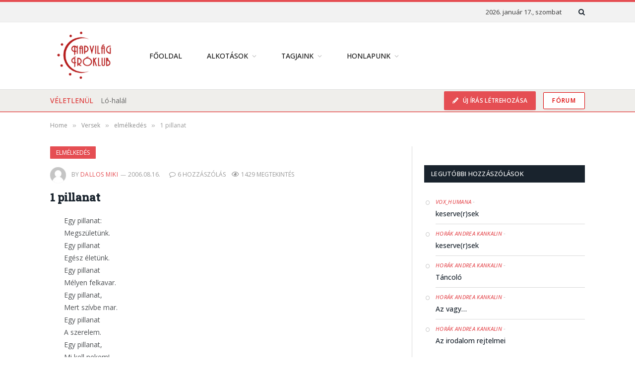

--- FILE ---
content_type: text/html; charset=UTF-8
request_url: https://napvilag.net/versek/1-pillanat/
body_size: 27013
content:

<!DOCTYPE html>
<html lang="hu" class="s-light site-s-light">

<head>

	<meta charset="UTF-8" />
	<meta name="viewport" content="width=device-width, initial-scale=1" />
	<meta name="theme-color" content="#19232d" />
	<title>1 pillanat &#8211; Napvilág Íróklub</title><link rel="preload" as="font" href="https://napvilag.net/wp-content/themes/smart-mag/css/icons/fonts/ts-icons.woff2?v2.4" type="font/woff2" crossorigin="anonymous" />
<meta name='robots' content='max-image-preview:large' />
<link rel='dns-prefetch' href='//fonts.googleapis.com' />
<link rel="alternate" type="application/rss+xml" title="Napvilág Íróklub &raquo; hírcsatorna" href="https://napvilag.net/feed/" />
<link rel="alternate" type="application/rss+xml" title="Napvilág Íróklub &raquo; hozzászólás hírcsatorna" href="https://napvilag.net/comments/feed/" />
<link rel="alternate" type="application/rss+xml" title="Napvilág Íróklub &raquo; 1 pillanat hozzászólás hírcsatorna" href="https://napvilag.net/versek/1-pillanat/feed/" />
<link rel="alternate" title="oEmbed (JSON)" type="application/json+oembed" href="https://napvilag.net/wp-json/oembed/1.0/embed?url=https%3A%2F%2Fnapvilag.net%2Fversek%2F1-pillanat%2F" />
<link rel="alternate" title="oEmbed (XML)" type="text/xml+oembed" href="https://napvilag.net/wp-json/oembed/1.0/embed?url=https%3A%2F%2Fnapvilag.net%2Fversek%2F1-pillanat%2F&#038;format=xml" />
<style id='wp-img-auto-sizes-contain-inline-css' type='text/css'>
img:is([sizes=auto i],[sizes^="auto," i]){contain-intrinsic-size:3000px 1500px}
/*# sourceURL=wp-img-auto-sizes-contain-inline-css */
</style>
<style id='wp-emoji-styles-inline-css' type='text/css'>

	img.wp-smiley, img.emoji {
		display: inline !important;
		border: none !important;
		box-shadow: none !important;
		height: 1em !important;
		width: 1em !important;
		margin: 0 0.07em !important;
		vertical-align: -0.1em !important;
		background: none !important;
		padding: 0 !important;
	}
/*# sourceURL=wp-emoji-styles-inline-css */
</style>
<link rel='stylesheet' id='wp-block-library-css' href='https://napvilag.net/wp-includes/css/dist/block-library/style.min.css?ver=6.9' type='text/css' media='all' />
<style id='global-styles-inline-css' type='text/css'>
:root{--wp--preset--aspect-ratio--square: 1;--wp--preset--aspect-ratio--4-3: 4/3;--wp--preset--aspect-ratio--3-4: 3/4;--wp--preset--aspect-ratio--3-2: 3/2;--wp--preset--aspect-ratio--2-3: 2/3;--wp--preset--aspect-ratio--16-9: 16/9;--wp--preset--aspect-ratio--9-16: 9/16;--wp--preset--color--black: #000000;--wp--preset--color--cyan-bluish-gray: #abb8c3;--wp--preset--color--white: #ffffff;--wp--preset--color--pale-pink: #f78da7;--wp--preset--color--vivid-red: #cf2e2e;--wp--preset--color--luminous-vivid-orange: #ff6900;--wp--preset--color--luminous-vivid-amber: #fcb900;--wp--preset--color--light-green-cyan: #7bdcb5;--wp--preset--color--vivid-green-cyan: #00d084;--wp--preset--color--pale-cyan-blue: #8ed1fc;--wp--preset--color--vivid-cyan-blue: #0693e3;--wp--preset--color--vivid-purple: #9b51e0;--wp--preset--gradient--vivid-cyan-blue-to-vivid-purple: linear-gradient(135deg,rgb(6,147,227) 0%,rgb(155,81,224) 100%);--wp--preset--gradient--light-green-cyan-to-vivid-green-cyan: linear-gradient(135deg,rgb(122,220,180) 0%,rgb(0,208,130) 100%);--wp--preset--gradient--luminous-vivid-amber-to-luminous-vivid-orange: linear-gradient(135deg,rgb(252,185,0) 0%,rgb(255,105,0) 100%);--wp--preset--gradient--luminous-vivid-orange-to-vivid-red: linear-gradient(135deg,rgb(255,105,0) 0%,rgb(207,46,46) 100%);--wp--preset--gradient--very-light-gray-to-cyan-bluish-gray: linear-gradient(135deg,rgb(238,238,238) 0%,rgb(169,184,195) 100%);--wp--preset--gradient--cool-to-warm-spectrum: linear-gradient(135deg,rgb(74,234,220) 0%,rgb(151,120,209) 20%,rgb(207,42,186) 40%,rgb(238,44,130) 60%,rgb(251,105,98) 80%,rgb(254,248,76) 100%);--wp--preset--gradient--blush-light-purple: linear-gradient(135deg,rgb(255,206,236) 0%,rgb(152,150,240) 100%);--wp--preset--gradient--blush-bordeaux: linear-gradient(135deg,rgb(254,205,165) 0%,rgb(254,45,45) 50%,rgb(107,0,62) 100%);--wp--preset--gradient--luminous-dusk: linear-gradient(135deg,rgb(255,203,112) 0%,rgb(199,81,192) 50%,rgb(65,88,208) 100%);--wp--preset--gradient--pale-ocean: linear-gradient(135deg,rgb(255,245,203) 0%,rgb(182,227,212) 50%,rgb(51,167,181) 100%);--wp--preset--gradient--electric-grass: linear-gradient(135deg,rgb(202,248,128) 0%,rgb(113,206,126) 100%);--wp--preset--gradient--midnight: linear-gradient(135deg,rgb(2,3,129) 0%,rgb(40,116,252) 100%);--wp--preset--font-size--small: 13px;--wp--preset--font-size--medium: 20px;--wp--preset--font-size--large: 36px;--wp--preset--font-size--x-large: 42px;--wp--preset--spacing--20: 0.44rem;--wp--preset--spacing--30: 0.67rem;--wp--preset--spacing--40: 1rem;--wp--preset--spacing--50: 1.5rem;--wp--preset--spacing--60: 2.25rem;--wp--preset--spacing--70: 3.38rem;--wp--preset--spacing--80: 5.06rem;--wp--preset--shadow--natural: 6px 6px 9px rgba(0, 0, 0, 0.2);--wp--preset--shadow--deep: 12px 12px 50px rgba(0, 0, 0, 0.4);--wp--preset--shadow--sharp: 6px 6px 0px rgba(0, 0, 0, 0.2);--wp--preset--shadow--outlined: 6px 6px 0px -3px rgb(255, 255, 255), 6px 6px rgb(0, 0, 0);--wp--preset--shadow--crisp: 6px 6px 0px rgb(0, 0, 0);}:where(.is-layout-flex){gap: 0.5em;}:where(.is-layout-grid){gap: 0.5em;}body .is-layout-flex{display: flex;}.is-layout-flex{flex-wrap: wrap;align-items: center;}.is-layout-flex > :is(*, div){margin: 0;}body .is-layout-grid{display: grid;}.is-layout-grid > :is(*, div){margin: 0;}:where(.wp-block-columns.is-layout-flex){gap: 2em;}:where(.wp-block-columns.is-layout-grid){gap: 2em;}:where(.wp-block-post-template.is-layout-flex){gap: 1.25em;}:where(.wp-block-post-template.is-layout-grid){gap: 1.25em;}.has-black-color{color: var(--wp--preset--color--black) !important;}.has-cyan-bluish-gray-color{color: var(--wp--preset--color--cyan-bluish-gray) !important;}.has-white-color{color: var(--wp--preset--color--white) !important;}.has-pale-pink-color{color: var(--wp--preset--color--pale-pink) !important;}.has-vivid-red-color{color: var(--wp--preset--color--vivid-red) !important;}.has-luminous-vivid-orange-color{color: var(--wp--preset--color--luminous-vivid-orange) !important;}.has-luminous-vivid-amber-color{color: var(--wp--preset--color--luminous-vivid-amber) !important;}.has-light-green-cyan-color{color: var(--wp--preset--color--light-green-cyan) !important;}.has-vivid-green-cyan-color{color: var(--wp--preset--color--vivid-green-cyan) !important;}.has-pale-cyan-blue-color{color: var(--wp--preset--color--pale-cyan-blue) !important;}.has-vivid-cyan-blue-color{color: var(--wp--preset--color--vivid-cyan-blue) !important;}.has-vivid-purple-color{color: var(--wp--preset--color--vivid-purple) !important;}.has-black-background-color{background-color: var(--wp--preset--color--black) !important;}.has-cyan-bluish-gray-background-color{background-color: var(--wp--preset--color--cyan-bluish-gray) !important;}.has-white-background-color{background-color: var(--wp--preset--color--white) !important;}.has-pale-pink-background-color{background-color: var(--wp--preset--color--pale-pink) !important;}.has-vivid-red-background-color{background-color: var(--wp--preset--color--vivid-red) !important;}.has-luminous-vivid-orange-background-color{background-color: var(--wp--preset--color--luminous-vivid-orange) !important;}.has-luminous-vivid-amber-background-color{background-color: var(--wp--preset--color--luminous-vivid-amber) !important;}.has-light-green-cyan-background-color{background-color: var(--wp--preset--color--light-green-cyan) !important;}.has-vivid-green-cyan-background-color{background-color: var(--wp--preset--color--vivid-green-cyan) !important;}.has-pale-cyan-blue-background-color{background-color: var(--wp--preset--color--pale-cyan-blue) !important;}.has-vivid-cyan-blue-background-color{background-color: var(--wp--preset--color--vivid-cyan-blue) !important;}.has-vivid-purple-background-color{background-color: var(--wp--preset--color--vivid-purple) !important;}.has-black-border-color{border-color: var(--wp--preset--color--black) !important;}.has-cyan-bluish-gray-border-color{border-color: var(--wp--preset--color--cyan-bluish-gray) !important;}.has-white-border-color{border-color: var(--wp--preset--color--white) !important;}.has-pale-pink-border-color{border-color: var(--wp--preset--color--pale-pink) !important;}.has-vivid-red-border-color{border-color: var(--wp--preset--color--vivid-red) !important;}.has-luminous-vivid-orange-border-color{border-color: var(--wp--preset--color--luminous-vivid-orange) !important;}.has-luminous-vivid-amber-border-color{border-color: var(--wp--preset--color--luminous-vivid-amber) !important;}.has-light-green-cyan-border-color{border-color: var(--wp--preset--color--light-green-cyan) !important;}.has-vivid-green-cyan-border-color{border-color: var(--wp--preset--color--vivid-green-cyan) !important;}.has-pale-cyan-blue-border-color{border-color: var(--wp--preset--color--pale-cyan-blue) !important;}.has-vivid-cyan-blue-border-color{border-color: var(--wp--preset--color--vivid-cyan-blue) !important;}.has-vivid-purple-border-color{border-color: var(--wp--preset--color--vivid-purple) !important;}.has-vivid-cyan-blue-to-vivid-purple-gradient-background{background: var(--wp--preset--gradient--vivid-cyan-blue-to-vivid-purple) !important;}.has-light-green-cyan-to-vivid-green-cyan-gradient-background{background: var(--wp--preset--gradient--light-green-cyan-to-vivid-green-cyan) !important;}.has-luminous-vivid-amber-to-luminous-vivid-orange-gradient-background{background: var(--wp--preset--gradient--luminous-vivid-amber-to-luminous-vivid-orange) !important;}.has-luminous-vivid-orange-to-vivid-red-gradient-background{background: var(--wp--preset--gradient--luminous-vivid-orange-to-vivid-red) !important;}.has-very-light-gray-to-cyan-bluish-gray-gradient-background{background: var(--wp--preset--gradient--very-light-gray-to-cyan-bluish-gray) !important;}.has-cool-to-warm-spectrum-gradient-background{background: var(--wp--preset--gradient--cool-to-warm-spectrum) !important;}.has-blush-light-purple-gradient-background{background: var(--wp--preset--gradient--blush-light-purple) !important;}.has-blush-bordeaux-gradient-background{background: var(--wp--preset--gradient--blush-bordeaux) !important;}.has-luminous-dusk-gradient-background{background: var(--wp--preset--gradient--luminous-dusk) !important;}.has-pale-ocean-gradient-background{background: var(--wp--preset--gradient--pale-ocean) !important;}.has-electric-grass-gradient-background{background: var(--wp--preset--gradient--electric-grass) !important;}.has-midnight-gradient-background{background: var(--wp--preset--gradient--midnight) !important;}.has-small-font-size{font-size: var(--wp--preset--font-size--small) !important;}.has-medium-font-size{font-size: var(--wp--preset--font-size--medium) !important;}.has-large-font-size{font-size: var(--wp--preset--font-size--large) !important;}.has-x-large-font-size{font-size: var(--wp--preset--font-size--x-large) !important;}
/*# sourceURL=global-styles-inline-css */
</style>

<style id='classic-theme-styles-inline-css' type='text/css'>
/*! This file is auto-generated */
.wp-block-button__link{color:#fff;background-color:#32373c;border-radius:9999px;box-shadow:none;text-decoration:none;padding:calc(.667em + 2px) calc(1.333em + 2px);font-size:1.125em}.wp-block-file__button{background:#32373c;color:#fff;text-decoration:none}
/*# sourceURL=/wp-includes/css/classic-themes.min.css */
</style>
<link rel='stylesheet' id='ggpopover-css' href='https://napvilag.net/wp-content/plugins/buddypress-moderation-tools/assets/css/ggpopover.min.css?ver=1.4.8' type='text/css' media='all' />
<link rel='stylesheet' id='pt-report-abuse-css' href='https://napvilag.net/wp-content/plugins/buddypress-moderation-tools/assets/css/report-abuse.css?ver=1.4.8' type='text/css' media='all' />
<link rel='stylesheet' id='wise_chat_libs-css' href='https://napvilag.net/wp-content/plugins/wise-chat/assets/css/wise-chat-libs.min.css?v=3.1.1&#038;ver=6.9' type='text/css' media='all' />
<link rel='stylesheet' id='wise_chat_core-css' href='https://napvilag.net/wp-content/plugins/wise-chat/assets/css/wise-chat.min.css?v=3.1.1&#038;ver=6.9' type='text/css' media='all' />
<link rel='stylesheet' id='youzify-customStyle-css' href='https://napvilag.net/wp-content/plugins/youzify/includes/admin/assets/css/custom-script.css?ver=6.9' type='text/css' media='all' />
<style id='youzify-customStyle-inline-css' type='text/css'>

body .youzify div.item-list-tabs li.youzify-activity-show-search .youzify-activity-show-search-form i,
body #youzify-wall-nav .item-list-tabs li#activity-filter-select label,
body .youzify-media-filter .youzify-filter-item .youzify-current-filter,
body .youzify-community-hashtags .youzify-hashtag-item:hover,
body .youzify table tfoot tr,
body .youzify table thead tr,
body #youzify-group-body h1:before,
body .youzify-product-actions .youzify-addtocart,
body .youzify .checkout_coupon,
body .youzify .youzify-wc-box-title h3,
body .youzify .woocommerce-customer-details h2,
body .youzify .youzify-wc-main-content .track_order .form-row button,
body .youzify-view-order .youzify-wc-main-content > p mark.order-status,
body .youzify .youzify-wc-main-content button[type='submit'],
body .youzify .youzify-wc-main-content #payment #place_order,
body .youzify .youzify-wc-main-content h3,
body .youzify .wc-proceed-to-checkout a.checkout-button,
body .youzify .wc-proceed-to-checkout a.checkout-button:hover,
body .youzify .youzify-wc-main-content .woocommerce-checkout-review-order table.shop_table tfoot .order-total,
body .youzify .youzify-wc-main-content .woocommerce-checkout-review-order table.shop_table thead,
body .youzify .youzify-wc-main-content table.shop_table td a.woocommerce-MyAccount-downloads-file:before,
body .youzify .youzify-wc-main-content table.shop_table td a.view:before,
body .youzify table.shop_table.order_details tfoot tr:last-child,
body .youzify .youzify-wc-main-content table.shop_table td.actions .coupon button,
body .youzify .youzify-wc-main-content table.shop_table td.woocommerce-orders-table__cell-order-number a,
body .youzify .youzify-wc-main-content table.shop_table thead,
body .youzify-forums-topic-item .youzify-forums-topic-icon i,
body .youzify-forums-forum-item .youzify-forums-forum-icon i,
body div.bbp-submit-wrapper button,
body #bbpress-forums li.bbp-header,
body #bbpress-forums .bbp-search-form #bbp_search_submit,
body #bbpress-forums #bbp-search-form #bbp_search_submit,
body .widget_display_search #bbp_search_submit,
body .widget_display_forums li a:before,
body .widget_display_views li .bbp-view-title:before,
body .widget_display_topics li:before,
body #bbpress-forums li.bbp-footer,
body .bbp-pagination .page-numbers.current,
body .youzify-items-list-widget .youzify-list-item .youzify-item-action .youzify-add-button i,
body #youzify-members-list .youzify-user-actions .friendship-button .requested,
body .youzify-wall-embed .youzify-embed-action .friendship-button a.requested,
body .youzify-widget .youzify-user-tags .youzify-utag-values .youzify-utag-value-item,
body .item-list-tabs #search-message-form #messages_search_submit,
body #youzify-groups-list .action .group-button .membership-requested,
body #youzify-members-list .youzify-user-actions .friendship-button a,
body #youzify-groups-list .action .group-button .request-membership,
body .youzify-wall-embed .youzify-embed-action .friendship-button a,
body .youzify-group-manage-members-search #members_search_submit,
body #youzify-groups-list .action .group-button .accept-invite,
body .notifications-options-nav #notification-bulk-manage,
body .notifications .notification-actions .mark-read span,
body .sitewide-notices .thread-options .activate-notice,
body #youzify-groups-list .action .group-button .join-group,
body .youzify-social-buttons .friendship-button a.requested,
body #youzify-directory-search-box form input[type=submit],
body .youzify-user-actions .friendship-button a.requested,
body .youzify-wall-embed .youzify-embed-action .group-button a,
body #youzify-group-buttons .group-button a.join-group,
body .messages-notices .thread-options .read span,
body .youzify-social-buttons .friendship-button a,
body #search-members-form #members_search_submit,
body .messages-options-nav #messages-bulk-manage,
body .youzify-group-settings-tab input[type='submit'],
body .youzify-user-actions .friendship-button a.add,
body #group-settings-form input[type='submit'],
body .youzify-product-content .youzify-featured-product,
body .my-friends #friend-list .action a.accept,
body .youzify-wall-new-post .youzify-post-more-button,
body .group-request-list .action .accept a,
body #message-recipients .highlight-icon i,
body .youzify-pagination .page-numbers.current,
body .youzify-project-content .youzify-project-type,
body .youzify-author .youzify-account-settings,
body .youzify-product-actions .youzify-addtocart,
body .group-button.request-membership,
body #send_message_form .submit #send,
body #send-invite-form .submit input,
body #send-reply #send_reply_button,
body .youzify-wall-actions .youzify-wall-post,
body .youzify-post-content .youzify-post-type,
body .youzify-nav-effect .youzify-menu-border,
body #group-create-tabs li.current,
body .group-button.accept-invite,
body .youzify-tab-post .youzify-read-more,
body .group-button.join-group,
body .youzify-service-icon i:hover,
body .youzify-loading .youzify_msg,
body .youzify-scrolltotop i:hover,
body .youzify-post .youzify-read-more,
body .youzify-author .youzify-login,
body .pagination .current,
body .youzify-tab-title-box,
body #youzify button[type='submit'],
body .youzify-wall-file-post,
body .youzify-current-bg-color,
body .youzify-current-checked-bg-color:checked,
body .button.accept {
            background-color: #e54e53 !important;
            color: #ffffff !important;
        }

@media screen and ( max-width: 768px ) {
body #youzify .youzify-group div.item-list-tabs li.last label,
body #youzify .youzify-profile div.item-list-tabs li.last label,
body #youzify .youzify-directory-filter .item-list-tabs li#groups-order-select label,
body #youzify .youzify-directory-filter .item-list-tabs li#members-order-select label {
    background-color: #e54e53 !important;
    color: #fff;
}
}
        body .youzify-bbp-topic-head-meta .youzify-bbp-head-meta-last-updated a:not(.bbp-author-name),
        body .widget_display_topics li .topic-author a.bbp-author-name,
        body .activity-header .activity-head p a:not(:first-child),
        body #message-recipients .highlight .highlight-meta a,
        body .thread-sender .thread-from .from .thread-count,
        body .youzify-profile-navmenu .youzify-navbar-item a:hover i,
        body .widget_display_replies li a.bbp-author-name,
        body .youzify-profile-navmenu .youzify-navbar-item a:hover,
        body .youzify-link-main-content .youzify-link-url:hover,
        body .youzify-wall-new-post .youzify-post-title a:hover,
        body .youzify-recent-posts .youzify-post-title a:hover,
        body .youzify-post-content .youzify-post-title a:hover,
        body .youzify-group-settings-tab fieldset legend,
        body .youzify-wall-link-data .youzify-wall-link-url,
        body .youzify-tab-post .youzify-post-title a:hover,
        body .youzify-project-tags .youzify-tag-symbole,
        body .youzify-post-tags .youzify-tag-symbole,
        body .youzify-group-navmenu li a:hover {
            color: #e54e53 !important;
        }

        body .youzify-bbp-topic-head,
        body .youzify .youzify-wc-main-content address .youzify-bullet,
        body .youzify-profile-navmenu .youzify-navbar-item.youzify-active-menu,
        body .youzify-group-navmenu li.current {
            border-color: #e54e53 !important;
        }

        body .quote-with-img:before,
        body .youzify-link-content,
        body .youzify-no-thumbnail,
        body a.youzify-settings-widget {
            background: #e54e53 url(https://napvilag.net/wp-content/plugins/youzify/includes/public/assets/images/dotted-bg.png) !important;
        }
    

                    .youzify-account-verified {
                	background-color: #ffffff !important;
                    }

                    .youzify-account-verified {
                	color: #000000 !important;
                    }
/*# sourceURL=youzify-customStyle-inline-css */
</style>
<link rel='stylesheet' id='youzify-opensans-css' href='https://fonts.googleapis.com/css?family=Open+Sans%3A400%2C600&#038;ver=3.3.3' type='text/css' media='all' />
<link rel='stylesheet' id='youzify-css' href='https://napvilag.net/wp-content/plugins/youzify/includes/public/assets/css/youzify.min.css?ver=3.3.3' type='text/css' media='all' />
<link rel='stylesheet' id='youzify-headers-css' href='https://napvilag.net/wp-content/plugins/youzify/includes/public/assets/css/youzify-headers.min.css?ver=3.3.3' type='text/css' media='all' />
<link rel='stylesheet' id='dashicons-css' href='https://napvilag.net/wp-includes/css/dashicons.min.css?ver=6.9' type='text/css' media='all' />
<link rel='stylesheet' id='youzify-social-css' href='https://napvilag.net/wp-content/plugins/youzify/includes/public/assets/css/youzify-social.min.css?ver=3.3.3' type='text/css' media='all' />
<link rel='stylesheet' id='youzify-icons-css' href='https://napvilag.net/wp-content/plugins/youzify/includes/admin/assets/css/all.min.css?ver=3.3.3' type='text/css' media='all' />
<link rel='stylesheet' id='wpforo-widgets-css' href='https://napvilag.net/wp-content/plugins/wpforo/themes/classic/widgets.css?ver=2.1.6' type='text/css' media='all' />
<link rel='stylesheet' id='wpforo-bp-css' href='https://napvilag.net/wp-content/plugins/wpforo/themes/classic/integration/buddypress/style.css?ver=2.1.6' type='text/css' media='all' />
<link rel='stylesheet' id='youzify-membership-css' href='https://napvilag.net/wp-content/plugins/youzify/includes/public/assets/css/youzify-membership.min.css?ver=3.3.3' type='text/css' media='all' />
<link rel='stylesheet' id='youzify-membership-customStyle-css' href='https://napvilag.net/wp-content/plugins/youzify/includes/admin/assets/css/custom-script.css?ver=6.9' type='text/css' media='all' />
<style id='youzify-membership-customStyle-inline-css' type='text/css'>

                    .youzify-membership-signup-page .form-cover-title,.youzify-membership-signup-page .form-title h2 {
                	color: #000000 !important;
                    }

                    .youzify-membership-signup-page .form-title span {
                	color: #000000 !important;
                    }

                    .youzify-membership-signup-page .youzify-membership-form-item label,#youzify_membership_signup_form fieldset legend,#youzify_membership_signup_form label {
                	color: #000000 !important;
                    }

                    .youzify-membership-signup-page .youzify-membership-form-item input:not([type='checkbox']),#youzify_membership_signup_form input {
                	color: #000000 !important;
                    }

                    .youzify-membership-signup-page .youzify-membership-form-item .youzify-membership-field-content, .youzify-membership #youzify_membership_signup_form input {
                	border-color: #c6c6c6 !important;
                    }

                    .youzify-membership-signup-page .youzify-membership-action-item button {
                	background-color: #e54e53 !important;
                    }

                    .youzify-membership-signup-page .youzify-membership-action-item button {
                	color: #ffffff !important;
                    }

                    .youzify-membership-signup-page .youzify-membership-link-button {
                	background-color: #121a21 !important;
                    }

                    .youzify-membership-signup-page .youzify-membership-link-button {
                	color: #ffffff !important;
                    }

                    .youzify-membership-login-page .form-cover-title,.youzify-membership-login-page .form-title h2 {
                	color: #000000 !important;
                    }

                    .youzify-membership-login-page .form-title span {
                	color: #000000 !important;
                    }

                    .youzify-membership-login-page .youzify-membership-form-item label {
                	color: #000000 !important;
                    }

                    .youzify-membership-login-page .youzify-membership-form-item input:not([type='checkbox']) {
                	color: #000000 !important;
                    }

                    .youzify-membership-login-page .youzify-membership-form-item .youzify-membership-field-content {
                	border-color: #c6c6c6 !important;
                    }

                    .youzify-membership-login-page .youzify-membership-action-item button {
                	background-color: #e54e53 !important;
                    }

                    .youzify-membership-login-page .youzify-membership-link-button {
                	background-color: #121a21 !important;
                    }

                    .youzify-membership-login-page .youzify-membership-link-button {
                	color: #ffffff !important;
                    }
/*# sourceURL=youzify-membership-customStyle-inline-css */
</style>
<link rel='stylesheet' id='smartmag-core-css' href='https://napvilag.net/wp-content/themes/smart-mag/style.css?ver=9.0.0' type='text/css' media='all' />
<link rel='stylesheet' id='smartmag-fonts-css' href='https://fonts.googleapis.com/css?family=Open+Sans%3A400%2C400i%2C600%2C700%7CRoboto+Slab%3A400%2C500' type='text/css' media='all' />
<link rel='stylesheet' id='smartmag-magnific-popup-css' href='https://napvilag.net/wp-content/themes/smart-mag/css/lightbox.css?ver=9.0.0' type='text/css' media='all' />
<link rel='stylesheet' id='smartmag-icons-css' href='https://napvilag.net/wp-content/themes/smart-mag/css/icons/icons.css?ver=9.0.0' type='text/css' media='all' />
<link rel='stylesheet' id='smartmag-skin-css' href='https://napvilag.net/wp-content/themes/smart-mag/css/skin-classic.css?ver=9.0.0' type='text/css' media='all' />
<style id='smartmag-skin-inline-css' type='text/css'>
.smart-head-main .smart-head-bot { background-color: #efeeeb; border-top-width: 1px; border-top-color: #dddddd; border-bottom-color: #dd0000; }
.smart-head-mobile .smart-head-top { background-color: #19232d; }
.smart-head .ts-button1:not(._) { color: #dd0000; }
.smart-head .ts-button1 { background-color: rgba(255,255,255,0.99); border-color: #dd0000; }
.smart-head .ts-button2:not(._) { color: #dd0000; }
.smart-head .ts-button2 { background-color: #ffffff; border-color: #dd0000; }
.trending-ticker .heading { color: #dd3333; }
@media (min-width: 768px) and (max-width: 940px) { .smart-head-main .logo-is-image { padding-top: 0px; padding-bottom: 0px; padding-left: 0px; padding-right: 0px; } }


/*# sourceURL=smartmag-skin-inline-css */
</style>
<link rel='stylesheet' id='smart-mag-child-css' href='https://napvilag.net/wp-content/themes/smart-mag-child/style.css?ver=1.0' type='text/css' media='all' />
<style id='posts-table-pro-head-inline-css' type='text/css'>
.posts-data-table { visibility: hidden; }
/*# sourceURL=posts-table-pro-head-inline-css */
</style>
<link rel='stylesheet' id='wpforo-dynamic-style-css' href='https://napvilag.net/wp-content/uploads/wpforo/assets/colors.css?ver=2.1.6.2789fe0493a757f832d7d20eac1b5d12' type='text/css' media='all' />
<script type="text/javascript" id="gk-gravityview-blocks-js-extra">
/* <![CDATA[ */
var gkGravityViewBlocks = {"home_page":"https://napvilag.net","ajax_url":"https://napvilag.net/wp-admin/admin-ajax.php","create_new_view_url":"https://napvilag.net/wp-admin/post-new.php?post_type=gravityview","edit_view_url":"https://napvilag.net/wp-admin/post.php?action=edit&post=%s","views":[{"value":"71882","label":"Fejleszt\u00e9si ig\u00e9nyek (#71882)"},{"value":"91008","label":"Hibabejelent\u0151 (#91008)"}],"gk-gravityview-blocks/entry":{"previewImage":"https://napvilag.net/wp-content/plugins/gravityview/future/includes/gutenberg/blocks/entry/preview.svg"},"gk-gravityview-blocks/entry-field":{"previewImage":"https://napvilag.net/wp-content/plugins/gravityview/future/includes/gutenberg/blocks/entry-field/preview.svg"},"gk-gravityview-blocks/entry-link":{"previewImage":"https://napvilag.net/wp-content/plugins/gravityview/future/includes/gutenberg/blocks/entry-link/preview.svg"},"gk-gravityview-blocks/view":{"previewImage":"https://napvilag.net/wp-content/plugins/gravityview/future/includes/gutenberg/blocks/view/preview.svg"},"gk-gravityview-blocks/view-details":{"previewImage":"https://napvilag.net/wp-content/plugins/gravityview/future/includes/gutenberg/blocks/view-details/preview.svg"}};
//# sourceURL=gk-gravityview-blocks-js-extra
/* ]]> */
</script>
<script type="text/javascript" src="https://napvilag.net/wp-includes/js/jquery/jquery.min.js?ver=3.7.1" id="jquery-core-js"></script>
<script type="text/javascript" src="https://napvilag.net/wp-includes/js/jquery/jquery-migrate.min.js?ver=3.4.1" id="jquery-migrate-js"></script>
<script type="text/javascript" src="https://napvilag.net/wp-content/plugins/buddypress-moderation-tools/assets/js/ggpopover.js?ver=1.4.8" id="ggpopover-js"></script>
<script type="text/javascript" src="https://napvilag.net/wp-content/plugins/buddypress-moderation-tools/assets/js/jquery-cookie.js?ver=6.9" id="jquery-cookie-js"></script>
<script type="text/javascript" id="pt-report-abuse-js-extra">
/* <![CDATA[ */
var PTReportAbuse = {"nonce":"77a81e2082","formTitle":"Report","isLogged":"","view_type":"popover","messages":{"subjectRequired":"Subject is required!","messageRequired":"Message is required!","messageReporting":"Reporting...","alreadyReported":"You have already reported it!"},"required":{"subject":"subject","message":"message","category":"category","name":"name","email":"email"}};
//# sourceURL=pt-report-abuse-js-extra
/* ]]> */
</script>
<script type="text/javascript" src="https://napvilag.net/wp-content/plugins/buddypress-moderation-tools/assets/js/report-abuse.js?ver=1.4.8" id="pt-report-abuse-js"></script>
<script type="text/javascript" id="bp-confirm-js-extra">
/* <![CDATA[ */
var BP_Confirm = {"are_you_sure":"Biztos vagy benne?"};
//# sourceURL=bp-confirm-js-extra
/* ]]> */
</script>
<script type="text/javascript" src="https://napvilag.net/wp-content/plugins/buddypress/bp-core/js/confirm.min.js?ver=11.0.0" id="bp-confirm-js"></script>
<script type="text/javascript" src="https://napvilag.net/wp-content/plugins/buddypress/bp-core/js/widget-members.min.js?ver=11.0.0" id="bp-widget-members-js"></script>
<script type="text/javascript" src="https://napvilag.net/wp-content/plugins/buddypress/bp-core/js/jquery-query.min.js?ver=11.0.0" id="bp-jquery-query-js"></script>
<script type="text/javascript" src="https://napvilag.net/wp-content/plugins/buddypress/bp-core/js/vendor/jquery-cookie.min.js?ver=11.0.0" id="bp-jquery-cookie-js"></script>
<script type="text/javascript" src="https://napvilag.net/wp-content/plugins/buddypress/bp-core/js/vendor/jquery-scroll-to.min.js?ver=11.0.0" id="bp-jquery-scroll-to-js"></script>
<script type="text/javascript" id="bp-legacy-js-js-extra">
/* <![CDATA[ */
var BP_DTheme = {"accepted":"Elfogadva","close":"Bez\u00e1r\u00e1s","comments":" hozz\u00e1sz\u00f3l\u00e1s","leave_group_confirm":"Biztosan szeretn\u00e9nk elhagyni a csoportot?","mark_as_fav":"Kedvenc","my_favs":"Kedvenceim","rejected":"Elutas\u00edtva","remove_fav":"Elt\u00e1vol\u00edt\u00e1s a kedvencekb\u0151l","show_all":"Valamennyi mutat\u00e1sa","show_all_comments":"Mutassa ezen sz\u00e1l \u00f6sszes hozz\u00e1sz\u00f3l\u00e1s\u00e1t","show_x_comments":"Show all comments (%d)","unsaved_changes":"Az adatlap mentetlen m\u00f3dos\u00edt\u00e1sokat tartalmaz. Ha elhagyja az oldalt,  a m\u00f3dos\u00edt\u00e1sok elvesznek.","view":"Megtekint\u00e9s","store_filter_settings":""};
//# sourceURL=bp-legacy-js-js-extra
/* ]]> */
</script>
<script type="text/javascript" src="https://napvilag.net/wp-content/plugins/youzify/includes/public/assets/js/buddypress.min.js?ver=11.0.0" id="bp-legacy-js-js"></script>
<script type="text/javascript" src="https://napvilag.net/wp-content/plugins/sphere-post-views/assets/js/post-views.js?ver=1.0.1" id="sphere-post-views-js"></script>
<script type="text/javascript" id="sphere-post-views-js-after">
/* <![CDATA[ */
var Sphere_PostViews = {"ajaxUrl":"https:\/\/napvilag.net\/wp-admin\/admin-ajax.php?sphere_post_views=1","sampling":0,"samplingRate":10,"repeatCountDelay":0,"postID":2504,"token":"18f7183abb"}
//# sourceURL=sphere-post-views-js-after
/* ]]> */
</script>
<link rel="https://api.w.org/" href="https://napvilag.net/wp-json/" /><link rel="alternate" title="JSON" type="application/json" href="https://napvilag.net/wp-json/wp/v2/posts/2504" /><link rel="EditURI" type="application/rsd+xml" title="RSD" href="https://napvilag.net/xmlrpc.php?rsd" />
<meta name="generator" content="WordPress 6.9" />
<link rel="canonical" href="https://napvilag.net/versek/1-pillanat/" />
<link rel='shortlink' href='https://napvilag.net/?p=2504' />

	<script type="text/javascript">var ajaxurl = 'https://napvilag.net/wp-admin/admin-ajax.php';</script>

<!-- <script async src="https://pagead2.googlesyndication.com/pagead/js/adsbygoogle.js?client=ca-pub-2182232165470405"
     crossorigin="anonymous"></script> -->


<!-- Google tag (gtag.js) -->
<script async src="https://www.googletagmanager.com/gtag/js?id=UA-1242097-7"></script>
<script>
  window.dataLayer = window.dataLayer || [];
  function gtag(){dataLayer.push(arguments);}
  gtag('js', new Date());

  gtag('config', 'UA-1242097-7');
</script>

		<script>
		var BunyadSchemeKey = 'bunyad-scheme';
		(() => {
			const d = document.documentElement;
			const c = d.classList;
			const scheme = localStorage.getItem(BunyadSchemeKey);
			if (scheme) {
				d.dataset.origClass = c;
				scheme === 'dark' ? c.remove('s-light', 'site-s-light') : c.remove('s-dark', 'site-s-dark');
				c.add('site-s-' + scheme, 's-' + scheme);
			}
		})();
		</script>
		<style type="text/css">.recentcomments a{display:inline !important;padding:0 !important;margin:0 !important;}</style><script>function togglePassword() {
var x = document.getElementById("password");
  if (x.type === "password") {
    x.type = "text";
  } else {
    x.type = "password";
  }
}

function togglePassword1() {
var x = document.getElementById("password1");
  if (x.type === "password") {
    x.type = "text";
  } else {
    x.type = "password";
  }
}

function togglePassword2() {
var x = document.getElementById("password2");
  if (x.type === "password") {
    x.type = "text";
  } else {
    x.type = "password";
  }
}</script><script>
  window.addEventListener("load", function(){
    if ( !document.getElementById("custom_html-5") ) return;
    if ( !document.getElementById("logged-in-sidebar") ) {
      document.getElementById("custom_html-5").style.display = "none";
    }
  });
</script><script>jQuery.browser = {};
(function () {
    jQuery.browser.msie = false;
    jQuery.browser.version = 0;
    if (navigator.userAgent.match(/MSIE ([0-9]+)\./)) {
        jQuery.browser.msie = true;
        jQuery.browser.version = RegExp.$1;
    }
})();</script>		<style type="text/css" id="wp-custom-css">
			#buddypress .standard-form input[type=password]{
	width: 75%;
}

#buddypress .standard-form label{
	font-weight: bold !important;
}

.bl-login-page #nav{
	margin-top: 10px;
}

#buddypress .standard-form input[type=email], #basic-details-section input[type=password] {
	width: 90%;
}

#buddypress .standard-form #basic-details-section input[type=password] {
	width: 90%;
}

#field_3 input[type=radio]{
	margin-right: 5px;
}
/*
.bp-user .main-sidebar{
	display: none !important;
} 

.bp-user .main-content{
	width: 100% !important
}*/

.visibility-toggle-link i, .youzify-rm-icon i{
	display: none !important;
}

.visibility-toggle-link, .field-visibility-settings-close, .youzify-save-options, #youzify-wall-form .youzify-wall-actions .youzify-wall-post{
	background-color: #e54e53 !important;
	background-image: none !important;
	border-radius: 0px !important;
	padding: 0px 15px !important;
}

.youzify-wall-embed .youzify-embed-action .friendship-button, .youzify-blue-scheme .youzify-tab-post .youzify-read-more, .youzify-blue-scheme .messages-options-nav #messages-bulk-manage{
		background-color: #e54e53 !important;
			border-radius: 0px !important;
}
/*
#friends-my-friends i, a#requests i{
	display: none;
}*/

.youzify-tabs-list-gradient a#requests i, .youzify-tabs-list-gradient a#friends-my-friends i{
}

.youzify-save-options{
	padding-bottom: 43px !important;
}

.visibility-toggle-link:hover{
	background-color: #161616 !important;
}

.field_nev{
	display: none !important;
}

#backtoblog{
	display: none;
}

.field-visibility-text:before{
	display: none !important;
}

.youzify-menu-icon{
	display: none !important;
}

#youzify .editfield fieldset legend, #youzify .editfield fieldset>label{
	color: #19232d;
	font-size: 16px;
}

.field-visibility-settings legend{
	font-size: 13px !important;
}

.youzify-account-settings-menu .youzify-menu-head .youzify-menu-title, #youzify .uk-option-item .option-infos label, #youzify-export-data .youzify-section-content h2{
		color: #19232d !important;
	font-size: 16px !important;
}



.bp-required-field-label{
	font-size: 13px !important;
	font-weight: bold !important;
}

.youzify-infos-content .youzify-info-label{
	font-weight: bold;
}

.options-section-title h2{
			color: #19232d !important;
	font-size: 20px !important;
	font-weight: bold !important;
}

.youzify-settings-sidebar .youzify-account-menus .youzify-active-menu{
	color: black;
	font-weight: bold;
}

.youzify-settings-sidebar .youzify-account-menus ul li a:hover{
	color: #e54e53;
}

.youzify-blue-scheme .youzify-social-buttons .friendship-button a{
	background: #e54e53 !important;
	border-radius: 0px;
}

.youzify-social-buttons .message-button .youzify-send-message{
	border-radius: 0px;
}

.youzify-account-form-actions{
	color: red !important;
}

.youzify-hdr-v2 .youzify-usermeta li i{
	color: black;
}

.youzify-blue-scheme .youzify-no-thumbnail{
	background: none !important;
}

.youzify-recent-posts .youzify-no-thumbnail .thumbnail-icon i{
	color: #19232d;
	font-size: 22px;
}

.youzify-recent-posts .youzify-post-head .youzify-post-title a{
	font-size: 16px !important;
}

.youzify-recent-posts .youzify-post-meta ul li{
	font-size: 14px;
}

.youzify-main-column .youzify-tab-post .youzify-post-container{
	margin-left: 0%
}

.youzify-main-column .youzify-tab-post .youzify-post-container {
	width: 100%;
}

.youzify-main-column .youzify-tab-posts .youzify-no-thumbnail{
	display: none !important;
}

.youzify .youzify-boxed-navbar .youzify-profile-navmenu {
	margin-left: 0px;
}

/*
 *	Tagok listája menüpont 
 */

.youzify-search-landing-image-container{
	max-height: 200px;
}
.youzify-search-landing-heading, .youzify-search-landing-heading-text{
	color: black !important;
}

.youzify-directory-filter .item-list-tabs li#members-personal a:before{
	display: none;
}

.youzify-directory-filter .item-list-tabs li#members-all a:before{
		display: none;
}

.youzify-blue-scheme #youzify-members-list .youzify-user-actions .friendship-button a{
		background: #e54e53 !important;
	border-radius: 0px;
}

#youzify .youzify-user-actions .youzify-send-message{
	border-radius: 0px;
}

.youzify-search-input-with-dropdown input[type=search] {
		border: solid 1px; 
	}

.youzify-search-input-with-dropdown input[type=search]:hover{
			border: solid 1px; 
}

.youzify-search-input-with-dropdown .youzify-search-input:active{
				border: solid 1px; 
}

.js-search-input-form .youzify-search-input-form:before {
  content:"Line" !important;
}

#youzify-members-list .youzify-user-actions a.friendship-button:before, .message-button .youzify-send-message:before{
	display: none;
}

.youzify-blue-scheme .pagination .current{
	background: gray;
}

/*
 */ 

.wpforo-widget-wrap .widget-title{
	padding: 10px 14px;
}

#youzify-profile-navmenu .youzify-settings-menu a .youzify-icon{
	display: none;
}

.youzify-blue-scheme .youzify table thead tr{
	background: #19232d !important;
}

#youzify .messages-notices thead th{
	text-align: left;
}

#posts-all-personal-li{
	display: none;
}

#recentcomments{
	height:300px;
  overflow:auto;
	margin-top: 30px;
}

/*
 * Születésnap dátum sorrend változtatás
 */ 

.datebox-selects {
  display: inline-flex;
  line-height: 45px;
}
.datebox-selects label:nth-of-type( 1 ) {
order: 5;
}
.datebox-selects label:nth-of-type( 2 ) {
order: 3;
}
.datebox-selects .nice-select:nth-of-type( 3 ) {
order: 1;
}
.datebox-selects .nice-select:nth-of-type( 1 ) {
order: 6;
}
.datebox-selects .nice-select:nth-of-type( 2 ) {
order: 4;
}
.datebox-selects .nice-select:nth-of-type( 3 ) {
order: 2;
}

/*
 * 
 */

.youzify-settings-sidebar .youzify-account-menus ul li a{
	font-size: 15px !important;
}

.youzify-head-buttons .youzify-head-buttons-inner{
	padding: 0px;
}

.youzify-head-buttons a{
	padding: 8px;
}

.youzify-home-button{
	display: none !important;
}

.youzify-profile-button{
	width: 33% !important;
}

.youzify-networks-button{
	width: 0% !important;
	display: none !important;
}

.youzify-profile-button .fa-user:before{
	font-family: Open Sans;
	font-size: 12px;
	content: "Adatlapom" !important;
}

.youzify-button-item.youzify-profile-button a, .youzify-button-item.youzify-avatar-button a{
	background-color: #809FAE;
	border-radius: 0px;
}

.youzify-button-item.youzify-logout-button a{
	background: #e54e53;
	border-radius: 0px;
}

.youzify-avatar-button{
	width: 33% !important; 
}

.youzify-avatar-button .fa-user-circle:before{
		font-family: Open Sans;
	font-size: 12px;
	content: "Adatlap kép" !important;
}

.youzify-logout-button{
	width: 33% !important;
}

.youzify-logout-button .fa-power-off:before{
			font-family: Open Sans;
	font-size: 12px;
	content: "Kijelentkezés" !important;
}

.youzify-profile-button .youzify i.fas:before{
	content: "teszt" !important;
}

#youzify_membership_signup_form .youzify-membership-section-title{
	border-bottom: 1px solid #C6C6C6;
}

#youzify_membership_signup_form h2{
	   width: 100%;
    line-height: 0;
    display: block;
    font-size: 12px;
    margin: 10px auto 30px;
    text-align: center;
    text-transform: uppercase;
	color: black !important
}

.youzify-membership-section-title span{
	color: black !important;
}

#youzify_membership_signup_form fieldset{
	border: 1px solid #C6C6C6;
}

.youzify-membership-signup-page .form-title h2, .youzify-membership-login-page .form-title h2{
	font-weight: bold;
	font-size: 18px;
}

.post-meta-items{ order: 2; }
.post-title { order: 3; }

.post-meta > :last-child{
	padding-top: 15px !important;
	padding-bottom: 0px !important;
}

.s-head-modern{
	margin-bottom: 0px;
}

.s-head-modern .post-title{
	font-size: 22px;
}

.the-post .s-post-modern{
	margin-top: 0px !important;
}

.youzify-profile-navmenu .youzify-navbar-item a{
	padding: 15px 10px;
}
/*
.dashicons .dashicons-groups{
	display: none !important;
}

.youzify-button-item .youzify-friends-btn{
	display: none !important;
}
/*
.youzify-quick-buttons .youzify-button-item i, .youzify-quick-buttons .youzify-button-item span{
	width: 0px;
}

.dashicons-email-alt{
	padding-right: 30px;
}

.dashicons-email-alt:after{
	font-family: Open Sans;
	font-weight: bold;
	font-size: 12.5px;
	content: "ÜZENETEK" !important;
}*/

.youzify .youzify-boxed-navbar .youzify-social-buttons{
	padding-right: 5px;
}

.youzify-social-buttons .message-button .youzify-send-message{
	border: 1px solid #8A8A8A;
}

.youzify-nav-settings{
	height: 0px;
	line-height: 56px;
}



#form_71335{
	margin-left: 20px !important;
	min-height: 170px !important;
	margin-right: 20px !important;
	border-radius: 5px !important;
  padding-left: 20px;
}

input[name=field_3]{
	color: red !important;
	
}


.ui-accordion .ui-accordion-header, .bps-filters{
	display: none !important;
}

.ui-widget-content a{
	margin-top: 10px !important;
}

label[for="roles_match_all"]
{
    display:none !important;
}

.yzmt-directory-tab{
	display: none !important;
}

.youzify-tabs-list-gradient a#inbox i, .youzify-tabs-list-gradient a#starred i, .youzify-tabs-list-gradient a#sentbox i, .youzify-tabs-list-gradient a#compose i,
.youzify-tabs-list-gradient a#notices i,
.youzify div.item-list-tabs li a i,
.youzify-tabs-list-gradient a#requests i,.youzify-tabs-list-gradient a#friends-my-friends i, .youzify-tabs-list-gradient a#notifications-my-notifications i, .youzify-tabs-list-gradient a#read i{
	background: none;
	color: #848B92;
}

/*Fórum tab ikonjai*/

.youzify-tabs-list-gradient .youzify-default-subnav li:nth-child(1) a i, .youzify-tabs-list-gradient .youzify-default-subnav li:nth-child(2) a i,.youzify-tabs-list-gradient .youzify-default-subnav li:nth-child(3) a i,
.youzify-tabs-list-gradient .youzify-default-subnav li:nth-child(4) a i{
		background: none;
	color: #848B92;
}

#wpforo-topics h2, #wpforo-posts h2, #wpforo-liked-posts h2, #wpforo-subscriptions h2{
	padding-bottom: 15px;
}

.post-share-bot .share-links{
	justify-content: flex-start;
}

.youzify-account-head h2{
	text-transform: none;
	color: #19232D;
	font-size: 16px;
}

.fa-check:before{
	content: "\f654" !important;
	padding-right: 5px;
}

i.youzify-big-verified-icon:after{
	content: "Elhunyt";

}

i.youzify-big-verified-icon{
		margin-right: 50px !important;
	margin-left: 15px;
}


.tsi-bar-chart-2:before{
	font-family: 'Font Awesome 5 Free';
	content: "\f06e";
}

.form-custom-fields-container{
	display: none !important;
}

.field_felhasznaloi_szerepkor #youzify_membership_signup_form input{
	margin-right: 10px;
}

.youzify-tab-comment .youzify-comment-excerpt{
	padding: 15px 25px;
}

.main-sidebar .block-head{
	--space-below: 5px;
}

.postform{
	margin-top: 30px;
}

.custom-html-widget{
		margin-top: 30px !important;
}

.ts-button3:before{
	font-family: "Font Awesome 5 Free";
	content: "\f303";
	padding-right: 5px;
}

#userposts-query{
	height:300px;
  overflow:auto;
	margin-top: 30px;
}

.youzify-right-sidebar-layout{
	grid-template-columns: none !important;
}

.youzify table thead tr th{
	text-align: start;
}

.comment-meta .comment-author{
	font-weight: bold;
}

.block-head .view-link{
    font-weight: bold;
    color: black;
    color: #e54e53;
}
/*
.youzify-button-item .youzify-messages-btn:before{
		font-family: "Font Awesome 5 Free";
	content: "teszt" !important;
}

.dashicons .dashicons-email-alt:before{
		font-family: "Font Awesome 5 Free";	
	content: "teszt" !important;

}*/

label[for=option_szenioralkottagok], label[for=option_szerkesztotag],
label[for=option_szerkeszto-tagok]{
	display: none !important;
}

input#option_alkottag{
	margin-right: 5px;
}

input#option_olvastag{
	margin-right: 5px;
}

.youzify-3columns-layout {

		grid-template-columns: 10% calc(80% - 70px) 10% !important;
	}

.page-numbers .tsi-angle-right, .page-numbers .tsi-angle-left{
	padding-top: 7px !important;
}

.youzify-messages-btn:before{
	font-family: "Font Awesome 5 Free";
	content: '\f0e0';
	color: #848b92;
	font-size: 18px;
	line-height: 35px;
	text-align: center;
	font-weight: 700;
	padding-right: 8px;
}

.youzify-friends-btn:before{
		font-family: "Font Awesome 5 Free";
	content: '\f500';
	color: #848b92;
	font-size: 18px;
	line-height: 35px;
	text-align: center;
	font-weight: 700;
	padding-right: 8px;
}

@media screen and (max-width: 768px){
	.youzify-messages-btn:before, .youzify-friends-btn:before{
		font-size: 24px;
	}
}

@media screen and (max-width: 475px){
	#youzify-profile-navmenu .youzify-settings-area{
		margin-top:15px;
	}
}

.wcContainer.wcLightgrayTheme .wcClassic{
	border-radius: 0px !important;
}

.wcInput{
	border-radius: 0px !important;
}

.wcContainer.wcLightgrayTheme .wcChannel .wcChannelInput .wcInputs .wcSubmit{
	border-radius: 0px !important;
}

.wcTitle{
	display: none !important;
}

.frontend-form-icon .fa-check:before{
	font-family: "Font Awesome 5 Free";
	content: "\f00c" !important;
}

.wpf-rev-saved-ico:before{
	font-family: "Font Awesome 5 Free";
	content: "\f00c" !important;
}

.comment-meta .edit-link{
	display: none !important;
}

/*
 * Gravity form CSS codes
 */ 

.formhivatkozas{
	padding-top:20px;
	padding-bottom:20px;
}

.gv-field-2-4, .gv-field-2-date_created, .formhivatkozas{
	text-align:left;
}

.hibacime p{
	font-size: 16px;
	padding-top: 5px;
	padding-bottom: 15px;
}

.hibacime span, .allapot .gv-field-label{
	font-size: 18px;
	color: #19232d;
}

.hibaleirasa p, .hibaleirasa div, .bekuldve, .folyamatban, .lefejlesztve, .elutasitva{
	font-size: 16px;
	padding-top: 5px !important;
	padding-bottom: 15px !important;
	font-weight: normal;
}

.hibaleirasa span{
	font-size: 18px;
}

.allapot li{
	font-size: 16px;
	font-weight: normal;
}

.allapot{
	border-bottom: 1px solid #ddd;
}

.bekuldve:before{
	font-family: "Font Awesome 5 Free";
	content: "\f05a" !important;
	font-size: 20px;
	color: blue !important;
	padding-right: 5px;
}



.folyamatban:before{
	font-family: "Font Awesome 5 Free";
	content: "\f252" !important;
	font-size: 20px;
	color: orange !important;
	padding-right: 5px;
}

.lefejlesztve:before{
	font-family: "Font Awesome 5 Free";
	content: "\f058" !important;
	font-size: 20px;
	color: green !important;
	padding-right: 5px;
}

.elutasitva:before{
		font-family: "Font Awesome 5 Free";
	content: "\f00d" !important;
	font-size: 20px;
	color: red !important;
	padding-right: 5px;
}

.gv-field-3-7{
	font-size: 16px !important;
	font-weight: normal !important;
}

.szavazz{
	float:right;
}
.gv-vote-rating .gv-vote-up, .gv-vote-rating .gv-vote-down{
	height: 30px;
	width: 30px;
}

.gv-vote-rating{
	float: right;
}

#togglePassword{
	position: absolute;
	    margin-left: -25px;
    margin-top: 15px;
		cursor: pointer;
}

#members-mtypeszerkesztotagok{
	display: none !important;
}


#bp-data-export button{
	padding: 0px 15px;
}

.youzify-comment-fullname{
	text-transform: none !important;
}

#account-delete-form{
	display: none;
}		</style>
		

<link rel='stylesheet' id='elementor-frontend-css' href='https://napvilag.net/wp-content/plugins/elementor/assets/css/frontend-lite.min.css?ver=3.10.0' type='text/css' media='all' />
<link rel='stylesheet' id='elementor-post-92256-css' href='https://napvilag.net/wp-content/uploads/elementor/css/post-92256.css?ver=1676380713' type='text/css' media='all' />
<link rel='stylesheet' id='elementor-post-90719-css' href='https://napvilag.net/wp-content/uploads/elementor/css/post-90719.css?ver=1674516520' type='text/css' media='all' />
<link rel='stylesheet' id='wpfepp_custom_fields_css-css' href='https://napvilag.net/wp-content/plugins/frontend-publishing-pro/assets/css/custom-fields.css?ver=3.12.0' type='text/css' media='all' />
<link rel='stylesheet' id='elementor-post-71806-css' href='https://napvilag.net/wp-content/uploads/elementor/css/post-71806.css?ver=1675000455' type='text/css' media='all' />
<link rel='stylesheet' id='elementor-icons-css' href='https://napvilag.net/wp-content/plugins/elementor/assets/lib/eicons/css/elementor-icons.min.css?ver=5.17.0' type='text/css' media='all' />
<link rel='stylesheet' id='elementor-post-70507-css' href='https://napvilag.net/wp-content/uploads/elementor/css/post-70507.css?ver=1673825658' type='text/css' media='all' />
<link rel='stylesheet' id='elementor-pro-css' href='https://napvilag.net/wp-content/plugins/elementor-pro/assets/css/frontend-lite.min.css?ver=3.10.2' type='text/css' media='all' />
<link rel='stylesheet' id='google-fonts-1-css' href='https://fonts.googleapis.com/css?family=Open+Sans%3A100%2C100italic%2C200%2C200italic%2C300%2C300italic%2C400%2C400italic%2C500%2C500italic%2C600%2C600italic%2C700%2C700italic%2C800%2C800italic%2C900%2C900italic&#038;display=swap&#038;subset=latin-ext&#038;ver=6.9' type='text/css' media='all' />
</head>

<body class="bp-legacy wp-singular post-template-default single single-post postid-2504 single-format-standard wp-theme-smart-mag wp-child-theme-smart-mag-child youzify-blue-scheme not-logged-in wpf-red wpft- wpf-guest wpfu-group-4 wpf-theme-classic wpf-is_standalone-0 wpf-boardid-0 is_wpforo_page-0 is_wpforo_url-0 is_wpforo_shortcode_page-0 right-sidebar post-layout-modern post-cat-27 has-lb has-lb-sm has-sb-sep layout-normal elementor-default elementor-kit-70507 no-js">



<div class="main-wrap">

	
<div class="off-canvas-backdrop"></div>
<div class="mobile-menu-container off-canvas s-dark hide-menu-lg" id="off-canvas">

	<div class="off-canvas-head">
		<a href="#" class="close"><i class="tsi tsi-times"></i></a>

		<div class="ts-logo">
					</div>
	</div>

	<div class="off-canvas-content">

					<ul class="mobile-menu"></ul>
		
					<div class="off-canvas-widgets">
				<div id="nav_menu-2" class="widget widget_nav_menu"><div class="menu-off_canvas_mobile_menu-container"><ul id="menu-off_canvas_mobile_menu" class="menu"><li id="menu-item-71930" class="menu-item menu-item-type-post_type menu-item-object-page menu-item-71930"><a href="https://napvilag.net/uj-iras/">Új írás létrehozása</a></li>
<li id="menu-item-71931" class="menu-item menu-item-type-post_type menu-item-object-page menu-item-71931"><a href="https://napvilag.net/forum/">Fórum</a></li>
</ul></div></div>			</div>
		
		
	</div>

</div>
<div class="smart-head smart-head-legacy smart-head-main" id="smart-head">
	
	<div class="smart-head-row smart-head-top is-light smart-head-row-full">

		<div class="inner wrap">

							
				<div class="items items-left empty">
								</div>

							
				<div class="items items-center empty">
								</div>

							
				<div class="items items-right ">
				
<span class="h-date">
	2026. január 17., szombat</span>

	<a href="#" class="search-icon has-icon-only is-icon" title="Search">
		<i class="tsi tsi-search"></i>
	</a>

				</div>

						
		</div>
	</div>

	
	<div class="smart-head-row smart-head-mid is-light smart-head-row-full">

		<div class="inner wrap">

							
				<div class="items items-left ">
					<a href="https://napvilag.net/" title="Napvilág Íróklub" rel="home" class="logo-link ts-logo logo-is-image">
		<span>
			
				
					<img src="https://napvilag.net/wp-content/uploads/2022/11/logo_transparent.png" class="logo-image" alt="Napvilág Íróklub" width="140" height="135"/>
									 
					</span>
	</a>	<div class="nav-wrap">
		<nav class="navigation navigation-main nav-hov-b">
			<ul id="menu-header_primary_menu_logged_in" class="menu"><li id="menu-item-70500" class="menu-item menu-item-type-custom menu-item-object-custom menu-item-home menu-item-70500"><a href="https://napvilag.net/">Főoldal</a></li>
<li id="menu-item-69960" class="menu-item menu-item-type-custom menu-item-object-custom menu-item-has-children menu-item-69960"><a href="#">Alkotások</a>
<ul class="sub-menu">
	<li id="menu-item-69961" class="menu-item menu-item-type-taxonomy menu-item-object-category menu-cat-1 menu-item-69961"><a href="https://napvilag.net/kategoria/cikkek/">Cikkek</a></li>
	<li id="menu-item-69962" class="menu-item menu-item-type-taxonomy menu-item-object-category menu-cat-3 menu-item-69962"><a href="https://napvilag.net/kategoria/prozai-muvek/">Prózai művek</a></li>
	<li id="menu-item-69964" class="menu-item menu-item-type-taxonomy menu-item-object-category current-post-ancestor current-menu-parent current-post-parent menu-cat-4 menu-item-69964"><a href="https://napvilag.net/kategoria/versek/">Versek</a></li>
	<li id="menu-item-69963" class="menu-item menu-item-type-taxonomy menu-item-object-category menu-cat-42 menu-item-69963"><a href="https://napvilag.net/kategoria/receptek/">Receptek</a></li>
	<li id="menu-item-71762" class="menu-item menu-item-type-post_type menu-item-object-page menu-item-71762"><a href="https://napvilag.net/alkotok-konyvei/">Alkotók könyvei</a></li>
</ul>
</li>
<li id="menu-item-71236" class="menu-item menu-item-type-post_type menu-item-object-page menu-item-has-children menu-item-71236"><a href="https://napvilag.net/tagjaink/">Tagjaink</a>
<ul class="sub-menu">
	<li id="menu-item-90616" class="menu-item menu-item-type-post_type menu-item-object-page menu-item-90616"><a href="https://napvilag.net/tagjaink/">Tagjaink</a></li>
	<li id="menu-item-91522" class="menu-item menu-item-type-post_type menu-item-object-page menu-item-91522"><a href="https://napvilag.net/szerkesztok/">Szerkesztők</a></li>
	<li id="menu-item-71665" class="menu-item menu-item-type-post_type menu-item-object-page menu-item-71665"><a href="https://napvilag.net/emlekoldalak/">Emlékoldalak</a></li>
</ul>
</li>
<li id="menu-item-69957" class="menu-item menu-item-type-custom menu-item-object-custom menu-item-has-children menu-item-69957"><a href="#">Honlapunk</a>
<ul class="sub-menu">
	<li id="menu-item-70766" class="menu-item menu-item-type-post_type menu-item-object-page menu-item-70766"><a href="https://napvilag.net/rolunk/">Rólunk</a></li>
	<li id="menu-item-70790" class="menu-item menu-item-type-post_type menu-item-object-page menu-item-70790"><a href="https://napvilag.net/szabalyzat/">Szabályzat</a></li>
</ul>
</li>
</ul>		</nav>
	</div>
				</div>

							
				<div class="items items-center empty">
								</div>

							
				<div class="items items-right empty">
								</div>

						
		</div>
	</div>

	
	<div class="smart-head-row smart-head-bot is-light smart-head-row-full">

		<div class="inner wrap">

							
				<div class="items items-left ">
				
<div class="h-text h-text4">
			<div data-elementor-type="section" data-elementor-id="92256" class="elementor elementor-92256">
								<section class="elementor-section elementor-top-section elementor-element elementor-element-2a3a5060 messagesss elementor-section-boxed elementor-section-height-default elementor-section-height-default" data-id="2a3a5060" data-element_type="section">
						<div class="elementor-container elementor-column-gap-no">
					<div class="elementor-column elementor-col-100 elementor-top-column elementor-element elementor-element-36a71f36 mesagess" data-id="36a71f36" data-element_type="column">
			<div class="elementor-widget-wrap elementor-element-populated">
								<div class="elementor-element elementor-element-9972934 elementor-widget__width-auto elementor-widget elementor-widget-heading" data-id="9972934" data-element_type="widget" data-widget_type="heading.default">
				<div class="elementor-widget-container">
			<style>/*! elementor - v3.10.0 - 09-01-2023 */
.elementor-heading-title{padding:0;margin:0;line-height:1}.elementor-widget-heading .elementor-heading-title[class*=elementor-size-]>a{color:inherit;font-size:inherit;line-height:inherit}.elementor-widget-heading .elementor-heading-title.elementor-size-small{font-size:15px}.elementor-widget-heading .elementor-heading-title.elementor-size-medium{font-size:19px}.elementor-widget-heading .elementor-heading-title.elementor-size-large{font-size:29px}.elementor-widget-heading .elementor-heading-title.elementor-size-xl{font-size:39px}.elementor-widget-heading .elementor-heading-title.elementor-size-xxl{font-size:59px}</style><span class="elementor-heading-title elementor-size-default">Véletlenül</span>		</div>
				</div>
				<div class="elementor-element elementor-element-ef2dc9d elementor-grid-1 elementor-posts--thumbnail-none elementor-widget__width-auto posztcim elementor-grid-tablet-2 elementor-grid-mobile-1 elementor-widget elementor-widget-posts" data-id="ef2dc9d" data-element_type="widget" data-settings="{&quot;classic_columns&quot;:&quot;1&quot;,&quot;classic_columns_tablet&quot;:&quot;2&quot;,&quot;classic_columns_mobile&quot;:&quot;1&quot;,&quot;classic_row_gap&quot;:{&quot;unit&quot;:&quot;px&quot;,&quot;size&quot;:35,&quot;sizes&quot;:[]},&quot;classic_row_gap_tablet&quot;:{&quot;unit&quot;:&quot;px&quot;,&quot;size&quot;:&quot;&quot;,&quot;sizes&quot;:[]},&quot;classic_row_gap_mobile&quot;:{&quot;unit&quot;:&quot;px&quot;,&quot;size&quot;:&quot;&quot;,&quot;sizes&quot;:[]}}" data-widget_type="posts.classic">
				<div class="elementor-widget-container">
			<link rel="stylesheet" href="https://napvilag.net/wp-content/plugins/elementor-pro/assets/css/widget-posts.min.css">		<div class="elementor-posts-container elementor-posts elementor-posts--skin-classic elementor-grid">
				<article class="elementor-post elementor-grid-item post-26547 post type-post status-publish format-standard category-abszurd category-versek">
				<div class="elementor-post__text">
				<span class="elementor-post__title">
			<a href="https://napvilag.net/versek/lo-halal/" >
				Ló-halál			</a>
		</span>
				</div>
				</article>
				</div>
		
				</div>
				</div>
					</div>
		</div>
							</div>
		</section>
						</div>
		</div>				</div>

							
				<div class="items items-center empty">
								</div>

							
				<div class="items items-right ">
				
<div class="h-text h-text3">
			<div data-elementor-type="section" data-elementor-id="90719" class="elementor elementor-90719">
								<section class="elementor-section elementor-top-section elementor-element elementor-element-709791a messagesss elementor-section-boxed elementor-section-height-default elementor-section-height-default" data-id="709791a" data-element_type="section">
						<div class="elementor-container elementor-column-gap-no">
					<div class="elementor-column elementor-col-100 elementor-top-column elementor-element elementor-element-97c3f8c mesagess" data-id="97c3f8c" data-element_type="column">
			<div class="elementor-widget-wrap elementor-element-populated">
									</div>
		</div>
							</div>
		</section>
						</div>
		</div>
	<a href="https://napvilag.net/uj-iras/" class="ts-button ts-button-a ts-button3">
		Új írás létrehozása	</a>

	<a href="https://napvilag.net/forum/" class="ts-button ts-button-alt ts-button1">
		Fórum	</a>
				</div>

						
		</div>
	</div>

	</div>
<div class="smart-head smart-head-a smart-head-mobile" id="smart-head-mobile">
	
	<div class="smart-head-row smart-head-mid smart-head-row-3 s-dark smart-head-row-full">

		<div class="inner wrap">

							
				<div class="items items-left ">
				
<button class="offcanvas-toggle has-icon" type="button" aria-label="Menu">
	<span class="hamburger-icon hamburger-icon-a">
		<span class="inner"></span>
	</span>
</button>				</div>

							
				<div class="items items-center ">
					<a href="https://napvilag.net/" title="Napvilág Íróklub" rel="home" class="logo-link ts-logo logo-is-image">
		<span>
			
				
					<img src="https://napvilag.net/wp-content/uploads/2022/11/logo_transparent.png" class="logo-image" alt="Napvilág Íróklub" width="140" height="135"/>
									 
					</span>
	</a>				</div>

							
				<div class="items items-right ">
				

	<a href="#" class="search-icon has-icon-only is-icon" title="Search">
		<i class="tsi tsi-search"></i>
	</a>

				</div>

						
		</div>
	</div>

	</div>
<nav class="breadcrumbs is-full-width breadcrumbs-a" id="breadcrumb"><div class="inner ts-contain "><span><a href="https://napvilag.net/"><span>Home</span></a></span><span class="delim">&raquo;</span><span><a href="https://napvilag.net/kategoria/versek/"><span>Versek</span></a></span><span class="delim">&raquo;</span><span><a href="https://napvilag.net/kategoria/versek/elmelkedes/"><span>elmélkedés</span></a></span><span class="delim">&raquo;</span><span class="current">1 pillanat</span></div></nav>
<div class="main ts-contain cf right-sidebar">
	
		

<div class="ts-row">
	<div class="col-8 main-content">

					<div class="the-post-header s-head-modern s-head-modern-a">
	<div class="post-meta post-meta-a post-meta-left post-meta-single has-below"><div class="post-meta-items meta-above"><span class="meta-item cat-labels">
						
						<a href="https://napvilag.net/kategoria/versek/elmelkedes/" class="category term-color-27" rel="category">elmélkedés</a>
					</span>
					</div><h1 class="is-title post-title">1 pillanat</h1><div class="post-meta-items meta-below has-author-img"><span class="meta-item post-author has-img"><img alt='Dallos Miki' src='https://napvilag.net/wp-content/plugins/buddypress/bp-core/images/mystery-man-50.jpg' srcset='https://napvilag.net/wp-content/plugins/buddypress/bp-core/images/mystery-man-50.jpg 2x' class='avatar avatar-32 photo' height='32' width='32' decoding='async'/><span class="by">By</span> <a href="https://napvilag.net/tagjaink/dallos-miki/" title="Dallos Miki bejegyzése" rel="author">Dallos Miki</a></span><span class="meta-item has-next-icon date"><time class="post-date" datetime="2006-08-16T00:00:00+02:00">2006.08.16.</time></span><span class="has-next-icon meta-item comments has-icon"><a href="https://napvilag.net/versek/1-pillanat/#comments"><i class="tsi tsi-comment-o"></i>6 hozzászólás</a></span><span title="1 Article Views" class="meta-item post-views has-icon"><i class="tsi tsi-bar-chart-2"></i>1429 megtekintés</span></div></div>	
	
</div>		
					<div class="single-featured"></div>
		
		<div class="the-post s-post-modern">

			<article id="post-2504" class="post-2504 post type-post status-publish format-standard category-elmelkedes category-versek">
				
<div class="post-content-wrap">
	
	<div class="post-content cf entry-content content-spacious">

		
				
		<div class="form-custom-fields-container above-content"></div><p>Egy pillanat:<br />
  Megszületünk.<br />
Egy pillanat<br />
  Egész életünk.<br />
Egy pillanat<br />
  Mélyen felkavar.<br />
Egy pillanat,<br />
  Mert szívbe mar.<br />
Egy pillanat<br />
  A szerelem.<br />
Egy pillanat,<br />
  Mi kell nekem!<br />
Egy pillanat<br />
  Maga az élet,<br />
Egy pillanat,<br />
  Amíg megéled!<br />
Egy pillanat,<br />
  Míg itt vagyunk!<br />
Egy pillanat,<br />
  S meghalunk!</p>
<div class="form-custom-fields-container below-content"></div>
				
		
		
		
	</div>
</div>
	
			</article>

			
	
	<div class="post-share-bot">
		<span class="info">Share.</span>
		
		<span class="share-links spc-social spc-social-colors spc-social-bg">

			
			
				<a href="https://www.facebook.com/sharer.php?u=https%3A%2F%2Fnapvilag.net%2Fversek%2F1-pillanat%2F" class="service s-facebook tsi tsi-facebook" 
					title="Share on Facebook" target="_blank" rel="nofollow noopener">
					<span class="visuallyhidden">Facebook</span>
				</a>
					
			
				<a href="mailto:?subject=1%20pillanat&#038;body=https%3A%2F%2Fnapvilag.net%2Fversek%2F1-pillanat%2F" class="service s-email tsi tsi-envelope-o" 
					title="Share via Email" target="_blank" rel="nofollow noopener">
					<span class="visuallyhidden">Email</span>
				</a>
					
			
			
		</span>
	</div>
	


			
			<div class="comments">
				
	

	

	<div id="comments" class="comments-area ">

	
							
							
				<div class="block-head block-head-ac block-head-a block-head-a1 is-left">

					<h4 class="heading"><span class="color">6</span> hozzászólás</h4>					
									</div>
				
			
		
		<ol class="comments-list">
					
			<li class="comment byuser comment-author-sanna even thread-even depth-1" id="li-comment-6059">
				<article id="comment-6059" class="comment">
				
					<div class="comment-avatar">
					<img alt='' src='https://napvilag.net/wp-content/plugins/buddypress/bp-core/images/mystery-man-50.jpg' srcset='https://napvilag.net/wp-content/plugins/buddypress/bp-core/images/mystery-man-50.jpg 2x' class='avatar avatar-45 photo' height='45' width='45' decoding='async'/>					</div>
					
					<div class="comment-meta">					
						<span class="comment-author"><a href="https://napvilag.net/tagjaink/sanna/" class="url" rel="ugc">sanna</a></span> on 
						<a href="https://napvilag.net/versek/1-pillanat/#comment-6059" class="comment-time" title="2006.08.16. at 20:41">
							<time pubdate datetime="2006-08-16T20:41:49+02:00">2006.08.16. 20:41</time>
						</a>
		
											</div> <!-- .comment-meta -->
		
					<div class="comment-content">
						<p>Egyedi és eredeti.<br />
Tetszett.</p>
<p>üdv: sanna</p>
						
												
			
						<div class="reply">
							<a rel="nofollow" class="comment-reply-login" href="https://napvilag.net/bejelentkezes/">Be kell jelentkezni a válaszadáshoz</a>							
						</div><!-- .reply -->
						
					</div>
				</article><!-- #comment-N -->
	
		</li><!-- #comment-## -->
		
			<li class="comment byuser comment-author-dallos-miki bypostauthor odd alt thread-odd thread-alt depth-1" id="li-comment-6071">
				<article id="comment-6071" class="comment">
				
					<div class="comment-avatar">
					<img alt='' src='https://napvilag.net/wp-content/plugins/buddypress/bp-core/images/mystery-man-50.jpg' srcset='https://napvilag.net/wp-content/plugins/buddypress/bp-core/images/mystery-man-50.jpg 2x' class='avatar avatar-45 photo' height='45' width='45' decoding='async'/>					</div>
					
					<div class="comment-meta">					
						<span class="comment-author"><a href="https://napvilag.net/tagjaink/dallos-miki/" class="url" rel="ugc">Dallos Miki</a></span> on 
						<a href="https://napvilag.net/versek/1-pillanat/#comment-6071" class="comment-time" title="2006.08.17. at 09:35">
							<time pubdate datetime="2006-08-17T09:35:11+02:00">2006.08.17. 09:35</time>
						</a>
		
											</div> <!-- .comment-meta -->
		
					<div class="comment-content">
						<p>Köszönöm!<br />
Olyen kis egyszerü, de nagyszerü 🙂</p>
						
												
			
						<div class="reply">
							<a rel="nofollow" class="comment-reply-login" href="https://napvilag.net/bejelentkezes/">Be kell jelentkezni a válaszadáshoz</a>							
						</div><!-- .reply -->
						
					</div>
				</article><!-- #comment-N -->
	
		</li><!-- #comment-## -->
		
			<li class="comment byuser comment-author-mishu even thread-even depth-1" id="li-comment-6074">
				<article id="comment-6074" class="comment">
				
					<div class="comment-avatar">
					<img alt='' src='https://napvilag.net/wp-content/plugins/buddypress/bp-core/images/mystery-man-50.jpg' srcset='https://napvilag.net/wp-content/plugins/buddypress/bp-core/images/mystery-man-50.jpg 2x' class='avatar avatar-45 photo' height='45' width='45' loading='lazy' decoding='async'/>					</div>
					
					<div class="comment-meta">					
						<span class="comment-author"><a href="https://napvilag.net/tagjaink/mishu/" class="url" rel="ugc">Mishu</a></span> on 
						<a href="https://napvilag.net/versek/1-pillanat/#comment-6074" class="comment-time" title="2006.08.17. at 10:14">
							<time pubdate datetime="2006-08-17T10:14:21+02:00">2006.08.17. 10:14</time>
						</a>
		
											</div> <!-- .comment-meta -->
		
					<div class="comment-content">
						<p>Egyszerűen nagyszerű!<br />
Eredeti, egyedi, nem hosszú, érthető, egyszerű.<br />
Tökéletes!<br />
Gratulálok!</p>
						
												
			
						<div class="reply">
							<a rel="nofollow" class="comment-reply-login" href="https://napvilag.net/bejelentkezes/">Be kell jelentkezni a válaszadáshoz</a>							
						</div><!-- .reply -->
						
					</div>
				</article><!-- #comment-N -->
	
		</li><!-- #comment-## -->
		
			<li class="comment byuser comment-author-jodie odd alt thread-odd thread-alt depth-1" id="li-comment-6392">
				<article id="comment-6392" class="comment">
				
					<div class="comment-avatar">
					<img alt='' src='https://napvilag.net/wp-content/plugins/buddypress/bp-core/images/mystery-man-50.jpg' srcset='https://napvilag.net/wp-content/plugins/buddypress/bp-core/images/mystery-man-50.jpg 2x' class='avatar avatar-45 photo' height='45' width='45' loading='lazy' decoding='async'/>					</div>
					
					<div class="comment-meta">					
						<span class="comment-author"><a href="https://napvilag.net/tagjaink/jodie/" class="url" rel="ugc">Jodie</a></span> on 
						<a href="https://napvilag.net/versek/1-pillanat/#comment-6392" class="comment-time" title="2006.08.22. at 09:01">
							<time pubdate datetime="2006-08-22T09:01:59+02:00">2006.08.22. 09:01</time>
						</a>
		
											</div> <!-- .comment-meta -->
		
					<div class="comment-content">
						<p>Kedves Miki!</p>
<p>Nekem is nagyon tetszik! Lehet, hogy a hobbiból más is lesz? 🙂</p>
<p>Üdv, Jodie</p>
						
												
			
						<div class="reply">
							<a rel="nofollow" class="comment-reply-login" href="https://napvilag.net/bejelentkezes/">Be kell jelentkezni a válaszadáshoz</a>							
						</div><!-- .reply -->
						
					</div>
				</article><!-- #comment-N -->
	
		</li><!-- #comment-## -->
		
			<li class="comment byuser comment-author-hayal even thread-even depth-1" id="li-comment-8938">
				<article id="comment-8938" class="comment">
				
					<div class="comment-avatar">
					<img alt='' src='https://napvilag.net/wp-content/uploads/avatars/445/1674557265-bpthumb.jpg' srcset='https://napvilag.net/wp-content/uploads/avatars/445/1674557265-bpfull.jpg 2x' class='avatar avatar-45 photo' height='45' width='45' loading='lazy' decoding='async'/>					</div>
					
					<div class="comment-meta">					
						<span class="comment-author"><a href="https://napvilag.net/tagjaink/hayal/" class="url" rel="ugc">Hayal</a></span> on 
						<a href="https://napvilag.net/versek/1-pillanat/#comment-8938" class="comment-time" title="2006.10.23. at 20:13">
							<time pubdate datetime="2006-10-23T20:13:02+02:00">2006.10.23. 20:13</time>
						</a>
		
											</div> <!-- .comment-meta -->
		
					<div class="comment-content">
						<p>nagyon tetszett, olyan pajkosan kezdődik, a végén meg az ember megérzi a keserédes ízt&#8230;ez nagyon tetszett benne!</p>
						
												
			
						<div class="reply">
							<a rel="nofollow" class="comment-reply-login" href="https://napvilag.net/bejelentkezes/">Be kell jelentkezni a válaszadáshoz</a>							
						</div><!-- .reply -->
						
					</div>
				</article><!-- #comment-N -->
	
		</li><!-- #comment-## -->
		
			<li class="comment byuser comment-author-majusfa odd alt thread-odd thread-alt depth-1" id="li-comment-64568">
				<article id="comment-64568" class="comment">
				
					<div class="comment-avatar">
					<img alt='' src='https://napvilag.net/wp-content/plugins/buddypress/bp-core/images/mystery-man-50.jpg' srcset='https://napvilag.net/wp-content/plugins/buddypress/bp-core/images/mystery-man-50.jpg 2x' class='avatar avatar-45 photo' height='45' width='45' loading='lazy' decoding='async'/>					</div>
					
					<div class="comment-meta">					
						<span class="comment-author"><a href="https://napvilag.net/tagjaink/majusfa/" class="url" rel="ugc">majusfa</a></span> on 
						<a href="https://napvilag.net/versek/1-pillanat/#comment-64568" class="comment-time" title="2008.02.19. at 12:29">
							<time pubdate datetime="2008-02-19T12:29:02+02:00">2008.02.19. 12:29</time>
						</a>
		
											</div> <!-- .comment-meta -->
		
					<div class="comment-content">
						<p>Mintha egy zongora hangjai lennének.Szépen végig zongoráztad.</p>
						
												
			
						<div class="reply">
							<a rel="nofollow" class="comment-reply-login" href="https://napvilag.net/bejelentkezes/">Be kell jelentkezni a válaszadáshoz</a>							
						</div><!-- .reply -->
						
					</div>
				</article><!-- #comment-N -->
	
		</li><!-- #comment-## -->
		</ol>

		
		
	
		<div id="respond" class="comment-respond">
		<h3 id="reply-title" class="comment-reply-title"><span class="heading">Leave A Reply</span> <small><a rel="nofollow" id="cancel-comment-reply-link" href="/versek/1-pillanat/#respond" style="display:none;">Cancel Reply</a></small></h3><p class="must-log-in">Hozzászólás küldéséhez <a href="https://napvilag.net/bejelentkezes/">be kell jelentkezni</a>.</p>	</div><!-- #respond -->
	
	</div><!-- #comments -->
			</div>

		</div>
	</div>
	
			
	
	<aside class="col-4 main-sidebar has-sep">
	
			<div class="inner">
		
			<div id="custom_html-2" class="widget_text widget widget_custom_html"><div class="textwidget custom-html-widget"><!-- [elementor-template id="70661"] --></div></div><div id="custom_html-5" class="widget_text widget widget_custom_html"><div class="widget-title block-head block-head-ac block-head block-head-ac block-head-g is-left has-style"><h5 class="heading">Napvilág Íróklub Chat</h5></div><div class="textwidget custom-html-widget">A chat teljes méretéhez kattints <a href="https://napvilag.net/uzenofal">ide</a>.
<br>
<br>
<div id="wc6a7683aa41c456fb0e2b102adedfb47f" class="wcContainer wcContainerClassic wcLightgrayTheme" data-wc-config="{&quot;chatId&quot;:&quot;wc6a7683aa41c456fb0e2b102adedfb47f&quot;,&quot;checksum&quot;:&quot;VTNodE1saE5TSHAwWjI1M1ducFNXVGxyTUdRdldsWk5RVGRJTUhORk1TczBjM0ptUml0MGVVRjBZelJTYjNCV1EwbGtTa041VDBsa1lXMVZjRUUzWlE9PQ==&quot;,&quot;theme&quot;:&quot;lightgray&quot;,&quot;themeClassName&quot;:&quot;wcLightgrayTheme&quot;,&quot;baseDir&quot;:&quot;https:\/\/napvilag.net\/wp-content\/plugins\/wise-chat\/&quot;,&quot;mode&quot;:0,&quot;channelIds&quot;:[1],&quot;nowTime&quot;:&quot;2026-01-17T02:16:36+00:00&quot;,&quot;messagesOrder&quot;:&quot;descending&quot;,&quot;debug&quot;:false,&quot;interface&quot;:{&quot;auth&quot;:{&quot;enterUserName&quot;:&quot;Enter your username&quot;},&quot;chat&quot;:{&quot;title&quot;:&quot;Napvil\u00e1g \u00cdr\u00f3klub Chat&quot;,&quot;classic&quot;:[],&quot;mobile&quot;:{&quot;tabs&quot;:{&quot;chats&quot;:false,&quot;hideAll&quot;:false}}},&quot;channel&quot;:{&quot;inputLocation&quot;:&quot;bottom&quot;},&quot;message&quot;:{&quot;timeMode&quot;:&quot;elapsed&quot;,&quot;dateFormat&quot;:&quot;YYYY MM DD&quot;,&quot;timeFormat&quot;:&quot;HH:mm&quot;,&quot;senderMode&quot;:0,&quot;links&quot;:true,&quot;attachments&quot;:false,&quot;images&quot;:false,&quot;yt&quot;:true,&quot;ytWidth&quot;:186,&quot;ytHeight&quot;:105,&quot;tt&quot;:true},&quot;input&quot;:{&quot;userName&quot;:false,&quot;submit&quot;:true,&quot;multiline&quot;:false,&quot;multilineEasy&quot;:false,&quot;maxLength&quot;:400,&quot;emoticons&quot;:{&quot;enabled&quot;:true,&quot;set&quot;:1,&quot;size&quot;:32,&quot;baseURL&quot;:&quot;https:\/\/napvilag.net\/wp-content\/plugins\/wise-chat\/gfx\/emoticons\/&quot;},&quot;images&quot;:{&quot;enabled&quot;:false,&quot;sizeLimit&quot;:3145728},&quot;attachments&quot;:{&quot;enabled&quot;:false,&quot;extensionsList&quot;:&quot;.mp3&quot;,&quot;validFileFormats&quot;:[&quot;mp3&quot;],&quot;sizeLimit&quot;:3145728}},&quot;customization&quot;:{&quot;userNameLengthLimit&quot;:25},&quot;browser&quot;:{&quot;enabled&quot;:true,&quot;searchSubChannels&quot;:true,&quot;location&quot;:&quot;right&quot;,&quot;status&quot;:true},&quot;counter&quot;:{&quot;onlineUsers&quot;:true}},&quot;engines&quot;:{&quot;ajax&quot;:{&quot;apiEndpointBase&quot;:&quot;https:\/\/napvilag.net\/wp-content\/plugins\/wise-chat\/src\/endpoints\/&quot;,&quot;apiMessagesEndpointBase&quot;:&quot;https:\/\/napvilag.net\/wp-content\/plugins\/wise-chat\/src\/endpoints\/ultra\/index.php&quot;,&quot;apiWPEndpointBase&quot;:&quot;https:\/\/napvilag.net\/wp-admin\/admin-ajax.php&quot;,&quot;refresh&quot;:4000}},&quot;rights&quot;:{&quot;receiveMessages&quot;:true},&quot;notifications&quot;:{&quot;newMessage&quot;:{&quot;title&quot;:false,&quot;sound&quot;:&quot;&quot;},&quot;userLeft&quot;:{&quot;sound&quot;:&quot;&quot;,&quot;browserHighlight&quot;:true},&quot;userJoined&quot;:{&quot;sound&quot;:&quot;&quot;,&quot;browserHighlight&quot;:true},&quot;mentioned&quot;:{&quot;sound&quot;:&quot;&quot;}},&quot;i18n&quot;:{&quot;loadingChat&quot;:&quot;Chat bet\u00f6lt\u00e9se...&quot;,&quot;loading&quot;:&quot;Bet\u00f6lt\u00e9s...&quot;,&quot;sending&quot;:&quot;Sending ...&quot;,&quot;send&quot;:&quot;K\u00fcld\u00e9s&quot;,&quot;hint&quot;:&quot;\u00dczenet \u00edr\u00e1sa&quot;,&quot;customize&quot;:&quot;Testreszab\u00e1s&quot;,&quot;secAgo&quot;:&quot;m\u00e1sodperccel ezel\u0151tt&quot;,&quot;minAgo&quot;:&quot;perccel ezel\u0151tt&quot;,&quot;yesterday&quot;:&quot;tegnap&quot;,&quot;insertIntoMessage&quot;:&quot;Insert into message&quot;,&quot;users&quot;:&quot;Tagok&quot;,&quot;channels&quot;:&quot;Channels&quot;,&quot;channel&quot;:&quot;Chat \u00fczenetek&quot;,&quot;recent&quot;:&quot;Recent&quot;,&quot;chats&quot;:&quot;Chats&quot;,&quot;noChannels&quot;:&quot;No channels open.&quot;,&quot;enterUserName&quot;:&quot;Enter your username&quot;,&quot;logIn&quot;:&quot;Log in&quot;,&quot;onlineUsers&quot;:&quot;El\u00e9rhet\u0151 tagok&quot;}}">
		<div class="wcClassic">
			<div class="wcLoadingContainer">
				<div class="wcTitle">Napvilág Íróklub Chat</div>
				<div class="wcLoading">
					<div class="wcLoadingMessage">Chat bet&ouml;lt&eacute;se...</div>
				</div>
			</div>
		</div>
	</div>


<style type="text/css">#wc6a7683aa41c456fb0e2b102adedfb47f  { font-size: 1.1em; width: 100%; height: 600px; }
#wc6a7683aa41c456fb0e2b102adedfb47f * { font-size: inherit; }
</style>
<style type='text/css'>
.wcName{
font-weight: bold !important;
}
.wcContainer.wcLightgrayTheme button:not(.wcFunctional){
background: #e54e53 !important;
}
</style></div></div><div id="recent-comments-3" class="widget widget_recent_comments"><div class="widget-title block-head block-head-ac block-head block-head-ac block-head-g is-left has-style"><h5 class="heading">Legutóbbi hozzászólások</h5></div><ul id="recentcomments"><li class="recentcomments"><span class="comment-author-link"><a href="https://napvilag.net/tagjaink/vox-humana" class="url" rel="ugc">Vox_humana</a></span> - <a href="https://napvilag.net/versek/keserversek/#comment-404099">keserve(r)sek</a></li><li class="recentcomments"><span class="comment-author-link"><a href="https://napvilag.net/tagjaink/kankalin" class="url" rel="ugc">Horák Andrea Kankalin</a></span> - <a href="https://napvilag.net/versek/keserversek/#comment-404098">keserve(r)sek</a></li><li class="recentcomments"><span class="comment-author-link"><a href="https://napvilag.net/tagjaink/kankalin" class="url" rel="ugc">Horák Andrea Kankalin</a></span> - <a href="https://napvilag.net/versek/tancolo/#comment-404097">Táncoló</a></li><li class="recentcomments"><span class="comment-author-link"><a href="https://napvilag.net/tagjaink/kankalin" class="url" rel="ugc">Horák Andrea Kankalin</a></span> - <a href="https://napvilag.net/versek/az-vagy/#comment-404096">Az vagy&#8230;</a></li><li class="recentcomments"><span class="comment-author-link"><a href="https://napvilag.net/tagjaink/kankalin" class="url" rel="ugc">Horák Andrea Kankalin</a></span> - <a href="https://napvilag.net/prozai-muvek/az-irodalom-rejtelmei/#comment-404095">Az irodalom rejtelmei</a></li><li class="recentcomments"><span class="comment-author-link"><a href="https://napvilag.net/tagjaink/hundido" class="url" rel="ugc">hundido</a></span> - <a href="https://napvilag.net/prozai-muvek/arva-marci/#comment-404094">Árva Marci</a></li><li class="recentcomments"><span class="comment-author-link"><a href="https://napvilag.net/tagjaink/kankalin" class="url" rel="ugc">Horák Andrea Kankalin</a></span> - <a href="https://napvilag.net/versek/ketsegek-hexameterben/#comment-404093">Kétségek hexameterben</a></li><li class="recentcomments"><span class="comment-author-link"><a href="https://napvilag.net/tagjaink/kankalin" class="url" rel="ugc">Horák Andrea Kankalin</a></span> - <a href="https://napvilag.net/prozai-muvek/ez-a-beszed-6-6/#comment-404092">Ez a beszéd 6/6</a></li><li class="recentcomments"><span class="comment-author-link"><a href="https://napvilag.net/tagjaink/sailor" class="url" rel="ugc">sailor</a></span> - <a href="https://napvilag.net/versek/hoztam-egy-szal-ibolyat-7888/#comment-404091">Hoztam egy szál ibolyát</a></li><li class="recentcomments"><span class="comment-author-link"><a href="https://napvilag.net/tagjaink/kankalin" class="url" rel="ugc">Horák Andrea Kankalin</a></span> - <a href="https://napvilag.net/versek/talan-11371/#comment-404090">Talán</a></li><li class="recentcomments"><span class="comment-author-link"><a href="https://napvilag.net/tagjaink/kankalin" class="url" rel="ugc">Horák Andrea Kankalin</a></span> - <a href="https://napvilag.net/versek/levendulak-a-szelben/#comment-404089">Levendulák a szélben</a></li><li class="recentcomments"><span class="comment-author-link"><a href="https://napvilag.net/tagjaink/kankalin" class="url" rel="ugc">Horák Andrea Kankalin</a></span> - <a href="https://napvilag.net/versek/pc-elet-13283/#comment-404088">PC-élet</a></li><li class="recentcomments"><span class="comment-author-link"><a href="https://napvilag.net/tagjaink/kankalin" class="url" rel="ugc">Horák Andrea Kankalin</a></span> - <a href="https://napvilag.net/prozai-muvek/arva-marci/#comment-404087">Árva Marci</a></li><li class="recentcomments"><span class="comment-author-link"><a href="https://napvilag.net/tagjaink/kankalin" class="url" rel="ugc">Horák Andrea Kankalin</a></span> - <a href="https://napvilag.net/prozai-muvek/a-mi-kertunk/#comment-404086">A mi kertünk</a></li><li class="recentcomments"><span class="comment-author-link"><a href="https://napvilag.net/tagjaink/napfeny" class="url" rel="ugc">napfeny</a></span> - <a href="https://napvilag.net/versek/hoztam-egy-szal-ibolyat-7888/#comment-404085">Hoztam egy szál ibolyát</a></li><li class="recentcomments"><span class="comment-author-link"><a href="https://napvilag.net/tagjaink/ritatothne" class="url" rel="ugc">Tóth Lászlóné Rita</a></span> - <a href="https://napvilag.net/prozai-muvek/targyalas/#comment-404084">Tárgyalás</a></li><li class="recentcomments"><span class="comment-author-link"><a href="https://napvilag.net/tagjaink/ritatothne" class="url" rel="ugc">Tóth Lászlóné Rita</a></span> - <a href="https://napvilag.net/prozai-muvek/targyalas/#comment-404083">Tárgyalás</a></li><li class="recentcomments"><span class="comment-author-link"><a href="https://napvilag.net/tagjaink/tulparti" class="url" rel="ugc">túlparti</a></span> - <a href="https://napvilag.net/versek/nincs-masunk-mint-hogy-szeressunk/#comment-404082">Nincs másunk, mint hogy szeressünk!</a></li><li class="recentcomments"><span class="comment-author-link"><a href="https://napvilag.net/tagjaink/gaffer" class="url" rel="ugc">Baranyi Imre</a></span> - <a href="https://napvilag.net/versek/vakhitun/#comment-404081">Vakhitűn</a></li><li class="recentcomments"><span class="comment-author-link"><a href="https://napvilag.net/tagjaink/sonnenwelt" class="url" rel="ugc">Tauber Ferenc</a></span> - <a href="https://napvilag.net/versek/rainer-maria-rilke-aus-dem-buch-der-pilgerschaft-a-zarandoklat-konyvebol/#comment-404080">Rainer Maria Rilke: Aus dem Buch der Pilgerschaft / A zarándoklat könyvéből</a></li><li class="recentcomments"><span class="comment-author-link"><a href="https://napvilag.net/tagjaink/kankalin" class="url" rel="ugc">Horák Andrea Kankalin</a></span> - <a href="https://napvilag.net/versek/rainer-maria-rilke-aus-dem-buch-der-pilgerschaft-a-zarandoklat-konyvebol/#comment-404079">Rainer Maria Rilke: Aus dem Buch der Pilgerschaft / A zarándoklat könyvéből</a></li><li class="recentcomments"><span class="comment-author-link"><a href="https://napvilag.net/tagjaink/kankalin" class="url" rel="ugc">Horák Andrea Kankalin</a></span> - <a href="https://napvilag.net/versek/larisza-szperanszkaja-mikor/#comment-404078">Larisza Szperanszkaja: Mikor</a></li><li class="recentcomments"><span class="comment-author-link"><a href="https://napvilag.net/tagjaink/kankalin" class="url" rel="ugc">Horák Andrea Kankalin</a></span> - <a href="https://napvilag.net/versek/vakhitun/#comment-404077">Vakhitűn</a></li><li class="recentcomments"><span class="comment-author-link"><a href="https://napvilag.net/tagjaink/dona" class="url" rel="ugc">Dona</a></span> - <a href="https://napvilag.net/versek/nincs-masunk-mint-hogy-szeressunk/#comment-404076">Nincs másunk, mint hogy szeressünk!</a></li><li class="recentcomments"><span class="comment-author-link"><a href="https://napvilag.net/tagjaink/ritatothne" class="url" rel="ugc">Tóth Lászlóné Rita</a></span> - <a href="https://napvilag.net/versek/nincs-masunk-mint-hogy-szeressunk/#comment-404075">Nincs másunk, mint hogy szeressünk!</a></li><li class="recentcomments"><span class="comment-author-link"><a href="https://napvilag.net/tagjaink/napfeny" class="url" rel="ugc">napfeny</a></span> - <a href="https://napvilag.net/versek/nincs-masunk-mint-hogy-szeressunk/#comment-404074">Nincs másunk, mint hogy szeressünk!</a></li><li class="recentcomments"><span class="comment-author-link"><a href="https://napvilag.net/tagjaink/gaffer" class="url" rel="ugc">Baranyi Imre</a></span> - <a href="https://napvilag.net/versek/vakhitun/#comment-404073">Vakhitűn</a></li><li class="recentcomments"><span class="comment-author-link"><a href="https://napvilag.net/tagjaink/sailor" class="url" rel="ugc">sailor</a></span> - <a href="https://napvilag.net/versek/nincs-masunk-mint-hogy-szeressunk/#comment-404072">Nincs másunk, mint hogy szeressünk!</a></li><li class="recentcomments"><span class="comment-author-link"><a href="https://napvilag.net/tagjaink/hundido" class="url" rel="ugc">hundido</a></span> - <a href="https://napvilag.net/versek/nincs-masunk-mint-hogy-szeressunk/#comment-404071">Nincs másunk, mint hogy szeressünk!</a></li><li class="recentcomments"><span class="comment-author-link"><a href="https://napvilag.net/tagjaink/gleam" class="url" rel="ugc">gleam</a></span> - <a href="https://napvilag.net/versek/nincs-masunk-mint-hogy-szeressunk/#comment-404070">Nincs másunk, mint hogy szeressünk!</a></li><li class="recentcomments"><span class="comment-author-link"><a href="https://napvilag.net/tagjaink/kankalin" class="url" rel="ugc">Horák Andrea Kankalin</a></span> - <a href="https://napvilag.net/versek/nincs-masunk-mint-hogy-szeressunk/#comment-404069">Nincs másunk, mint hogy szeressünk!</a></li><li class="recentcomments"><span class="comment-author-link"><a href="https://napvilag.net/tagjaink/tulparti" class="url" rel="ugc">túlparti</a></span> - <a href="https://napvilag.net/versek/vakhitun/#comment-404068">Vakhitűn</a></li><li class="recentcomments"><span class="comment-author-link"><a href="https://napvilag.net/tagjaink/ritatothne" class="url" rel="ugc">Tóth Lászlóné Rita</a></span> - <a href="https://napvilag.net/versek/abszurd/#comment-404065">Abszurd</a></li><li class="recentcomments"><span class="comment-author-link"><a href="https://napvilag.net/tagjaink/ritatothne" class="url" rel="ugc">Tóth Lászlóné Rita</a></span> - <a href="https://napvilag.net/prozai-muvek/a-kis-kertlakok-es-a-voros-szorny/#comment-404064">A kis kertlakók és a vörös szörny</a></li><li class="recentcomments"><span class="comment-author-link"><a href="https://napvilag.net/tagjaink/ritatothne" class="url" rel="ugc">Tóth Lászlóné Rita</a></span> - <a href="https://napvilag.net/versek/rainer-maria-rilke-itt-allok-en-s-a-fejem-muszaj-tornom/#comment-404063">Rainer Maria Rilke: Itt állok én, s a fejem muszáj törnöm&#8230;</a></li><li class="recentcomments"><span class="comment-author-link"><a href="https://napvilag.net/tagjaink/dona" class="url" rel="ugc">Dona</a></span> - <a href="https://napvilag.net/versek/pillanatkep-3/#comment-404061">Pillanatkép</a></li><li class="recentcomments"><span class="comment-author-link"><a href="https://napvilag.net/tagjaink/dona" class="url" rel="ugc">Dona</a></span> - <a href="https://napvilag.net/versek/pillanatkep-3/#comment-404060">Pillanatkép</a></li><li class="recentcomments"><span class="comment-author-link"><a href="https://napvilag.net/tagjaink/dona" class="url" rel="ugc">Dona</a></span> - <a href="https://napvilag.net/versek/hinni-2/#comment-404059">Hinni</a></li><li class="recentcomments"><span class="comment-author-link"><a href="https://napvilag.net/tagjaink/mandolinos" class="url" rel="ugc">mandolinos</a></span> - <a href="https://napvilag.net/versek/peter-ruhmkorf-das-himmelschluck-lied-az-eget-nyelo-dal/#comment-404058">Peter Rühmkorf: Das Himmelschluck-Lied / Az eget-nyelő dal</a></li><li class="recentcomments"><span class="comment-author-link"><a href="https://napvilag.net/tagjaink/pecas" class="url" rel="ugc">Pecás</a></span> - <a href="https://napvilag.net/prozai-muvek/bajban-mindig-van-segitseg/#comment-404057">Bajban mindig van segítség</a></li><li class="recentcomments"><span class="comment-author-link"><a href="https://napvilag.net/tagjaink/sonnenwelt" class="url" rel="ugc">Tauber Ferenc</a></span> - <a href="https://napvilag.net/versek/peter-ruhmkorf-das-himmelschluck-lied-az-eget-nyelo-dal/#comment-404056">Peter Rühmkorf: Das Himmelschluck-Lied / Az eget-nyelő dal</a></li><li class="recentcomments"><span class="comment-author-link"><a href="https://napvilag.net/tagjaink/eferesz" class="url" rel="ugc">eferesz</a></span> - <a href="https://napvilag.net/versek/vakhitun/#comment-404055">Vakhitűn</a></li><li class="recentcomments"><span class="comment-author-link"><a href="https://napvilag.net/tagjaink/mandolinos" class="url" rel="ugc">mandolinos</a></span> - <a href="https://napvilag.net/versek/peter-ruhmkorf-das-himmelschluck-lied-az-eget-nyelo-dal/#comment-404054">Peter Rühmkorf: Das Himmelschluck-Lied / Az eget-nyelő dal</a></li><li class="recentcomments"><span class="comment-author-link"><a href="https://napvilag.net/tagjaink/ritatothne" class="url" rel="ugc">Tóth Lászlóné Rita</a></span> - <a href="https://napvilag.net/prozai-muvek/az-aprosagok-veszelyes-targyakat-talalnak/#comment-404053">Az apróságok veszélyes tárgyakat találnak</a></li><li class="recentcomments"><span class="comment-author-link"><a href="https://napvilag.net/tagjaink/sonnenwelt" class="url" rel="ugc">Tauber Ferenc</a></span> - <a href="https://napvilag.net/versek/peter-ruhmkorf-das-himmelschluck-lied-az-eget-nyelo-dal/#comment-404052">Peter Rühmkorf: Das Himmelschluck-Lied / Az eget-nyelő dal</a></li><li class="recentcomments"><span class="comment-author-link"><a href="https://napvilag.net/tagjaink/yoco" class="url" rel="ugc">Yoco</a></span> - <a href="https://napvilag.net/versek/szexameter/#comment-404051">Szexaméter</a></li><li class="recentcomments"><span class="comment-author-link"><a href="https://napvilag.net/tagjaink/kankalin" class="url" rel="ugc">Horák Andrea Kankalin</a></span> - <a href="https://napvilag.net/versek/peter-ruhmkorf-das-himmelschluck-lied-az-eget-nyelo-dal/#comment-404050">Peter Rühmkorf: Das Himmelschluck-Lied / Az eget-nyelő dal</a></li><li class="recentcomments"><span class="comment-author-link"><a href="https://napvilag.net/tagjaink/szalki-bernath-attila" class="url" rel="ugc">Szalki Bernáth Attila</a></span> - <a href="https://napvilag.net/versek/peter-ruhmkorf-das-himmelschluck-lied-az-eget-nyelo-dal/#comment-404049">Peter Rühmkorf: Das Himmelschluck-Lied / Az eget-nyelő dal</a></li><li class="recentcomments"><span class="comment-author-link"><a href="https://napvilag.net/tagjaink/mandolinos" class="url" rel="ugc">mandolinos</a></span> - <a href="https://napvilag.net/versek/peter-ruhmkorf-das-himmelschluck-lied-az-eget-nyelo-dal/#comment-404048">Peter Rühmkorf: Das Himmelschluck-Lied / Az eget-nyelő dal</a></li><li class="recentcomments"><span class="comment-author-link"><a href="https://napvilag.net/tagjaink/mandolinos" class="url" rel="ugc">mandolinos</a></span> - <a href="https://napvilag.net/versek/peter-ruhmkorf-das-himmelschluck-lied-az-eget-nyelo-dal/#comment-404047">Peter Rühmkorf: Das Himmelschluck-Lied / Az eget-nyelő dal</a></li></ul></div><div id="custom_html-3" class="widget_text widget widget_custom_html"><div class="widget-title block-head block-head-ac block-head block-head-ac block-head-g is-left has-style"><h5 class="heading">Szülinaposok</h5></div><div class="textwidget custom-html-widget"><a href='https://nap.mirlan.hu/tagjaink/wpsolutionsolvaso/'>wpsolutionsolvaso </a><i class='fa fa-birthday-cake'></i><br><a href='https://nap.mirlan.hu/tagjaink/bandras/'>bandrás </a><i class='fa fa-birthday-cake'></i><br><a href='https://nap.mirlan.hu/tagjaink/rori/'>Rori </a><i class='fa fa-birthday-cake'></i><br><a href='https://nap.mirlan.hu/tagjaink/deathflower/'>Deathflower </a><i class='fa fa-birthday-cake'></i><br></div></div><div id="custom_html-4" class="widget_text widget widget_custom_html"><div class="widget-title block-head block-head-ac block-head block-head-ac block-head-g is-left has-style"><h5 class="heading">Ki van jelen?</h5></div><div class="textwidget custom-html-widget">		<div data-elementor-type="section" data-elementor-id="71806" class="elementor elementor-71806">
								<section class="elementor-section elementor-top-section elementor-element elementor-element-4135e60 elementor-section-boxed elementor-section-height-default elementor-section-height-default" data-id="4135e60" data-element_type="section">
						<div class="elementor-container elementor-column-gap-no">
					<div class="elementor-column elementor-col-100 elementor-top-column elementor-element elementor-element-33682e4" data-id="33682e4" data-element_type="column">
			<div class="elementor-widget-wrap elementor-element-populated">
								<div class="elementor-element elementor-element-e6140cb kivanjelen elementor-widget elementor-widget-wp-widget-bp_core_members_widget" data-id="e6140cb" data-element_type="widget" data-widget_type="wp-widget-bp_core_members_widget.default">
				<div class="elementor-widget-container">
			<div class="widget widget_bp_core_members_widget buddypress widget"><div class="widget-title block-head block-head-ac block-head block-head-ac block-head-g is-left has-style"><h5 class="heading"></h5></div>
		
			<div class="item-options" id="members-list-options">
				<a href="https://napvilag.net/tagjaink/" id="recently-active-members" class="selected">Legutoljára aktívak</a>
				<span class="bp-separator" role="separator">|</span>
				<a href="https://napvilag.net/tagjaink/" id="newest-members" >Legújabb tagjaink</a>

				
			</div>

			<ul id="members-list" class="item-list" aria-live="polite" aria-relevant="all" aria-atomic="true">

				
					<li class="vcard">
						<div class="item-avatar">
							<a href="https://napvilag.net/tagjaink/milton-gray/" class="bp-tooltip" data-bp-tooltip="Milton Gray"><img loading="lazy" src="https://napvilag.net/wp-content/uploads/avatars/3334/1709852380-bpthumb.png" class="avatar user-3334-avatar avatar-50 photo" width="50" height="50" alt="Milton Gray profilképe" /></a>
						</div>

						<div class="item">
							<div class="item-title fn"><a href="https://napvilag.net/tagjaink/milton-gray/">Milton Gray</a></div>
							<div class="item-meta">
																	<span class="activity" data-livestamp="2025-10-08T10:23:42+0000">aktív 3 hónap, 1 hét telt el</span>
															</div>
						</div>
					</li>

				
					<li class="vcard">
						<div class="item-avatar">
							<a href="https://napvilag.net/tagjaink/kankalin/" class="bp-tooltip" data-bp-tooltip="Horák Andrea Kankalin"><img loading="lazy" src="https://napvilag.net/wp-content/uploads/avatars/2307/1671462455-bpthumb.jpg" class="avatar user-2307-avatar avatar-50 photo" width="50" height="50" alt="Horák Andrea Kankalin profilképe" /></a>
						</div>

						<div class="item">
							<div class="item-title fn"><a href="https://napvilag.net/tagjaink/kankalin/">Horák Andrea Kankalin</a></div>
							<div class="item-meta">
																	<span class="activity" data-livestamp="2024-07-04T19:48:11+0000">aktív 1 év, 6 hónap telt el</span>
															</div>
						</div>
					</li>

				
					<li class="vcard">
						<div class="item-avatar">
							<a href="https://napvilag.net/tagjaink/don-paco/" class="bp-tooltip" data-bp-tooltip="Don Paco"><img loading="lazy" src="https://napvilag.net/wp-content/uploads/avatars/3/1674413088-bpthumb.jpg" class="avatar user-3-avatar avatar-50 photo" width="50" height="50" alt="Don Paco profilképe" /></a>
						</div>

						<div class="item">
							<div class="item-title fn"><a href="https://napvilag.net/tagjaink/don-paco/">Don Paco</a></div>
							<div class="item-meta">
																	<span class="activity" data-livestamp="2024-07-04T18:13:51+0000">aktív 1 év, 6 hónap telt el</span>
															</div>
						</div>
					</li>

				
					<li class="vcard">
						<div class="item-avatar">
							<a href="https://napvilag.net/tagjaink/hundido/" class="bp-tooltip" data-bp-tooltip="hundido"><img loading="lazy" src="https://napvilag.net/wp-content/uploads/avatars/115/1674492062-bpthumb.jpg" class="avatar user-115-avatar avatar-50 photo" width="50" height="50" alt="hundido profilképe" /></a>
						</div>

						<div class="item">
							<div class="item-title fn"><a href="https://napvilag.net/tagjaink/hundido/">hundido</a></div>
							<div class="item-meta">
																	<span class="activity" data-livestamp="2024-07-04T17:53:50+0000">aktív 1 év, 6 hónap telt el</span>
															</div>
						</div>
					</li>

				
					<li class="vcard">
						<div class="item-avatar">
							<a href="https://napvilag.net/tagjaink/reveszmarton/" class="bp-tooltip" data-bp-tooltip="Révész Márton"><img loading="lazy" src="https://napvilag.net/wp-content/uploads/avatars/5212/1689532915-bpthumb.jpg" class="avatar user-5212-avatar avatar-50 photo" width="50" height="50" alt="Révész Márton profilképe" /></a>
						</div>

						<div class="item">
							<div class="item-title fn"><a href="https://napvilag.net/tagjaink/reveszmarton/">Révész Márton</a></div>
							<div class="item-meta">
																	<span class="activity" data-livestamp="2024-07-04T17:50:00+0000">aktív 1 év, 6 hónap telt el</span>
															</div>
						</div>
					</li>

				
					<li class="vcard">
						<div class="item-avatar">
							<a href="https://napvilag.net/tagjaink/gleam/" class="bp-tooltip" data-bp-tooltip="gleam"><img loading="lazy" src="https://napvilag.net/wp-content/uploads/avatars/921/1674394366-bpthumb.jpg" class="avatar user-921-avatar avatar-50 photo" width="50" height="50" alt="gleam profilképe" /></a>
						</div>

						<div class="item">
							<div class="item-title fn"><a href="https://napvilag.net/tagjaink/gleam/">gleam</a></div>
							<div class="item-meta">
																	<span class="activity" data-livestamp="2024-07-04T16:00:14+0000">aktív 1 év, 6 hónap telt el</span>
															</div>
						</div>
					</li>

				
					<li class="vcard">
						<div class="item-avatar">
							<a href="https://napvilag.net/tagjaink/marcsy/" class="bp-tooltip" data-bp-tooltip="Marcsy"><img loading="lazy" src="https://napvilag.net/wp-content/plugins/buddypress/bp-core/images/mystery-man-50.jpg" class="avatar user-4024-avatar avatar-50 photo" width="50" height="50" alt="Marcsy profilképe" /></a>
						</div>

						<div class="item">
							<div class="item-title fn"><a href="https://napvilag.net/tagjaink/marcsy/">Marcsy</a></div>
							<div class="item-meta">
																	<span class="activity" data-livestamp="2024-07-04T15:09:37+0000">aktív 1 év, 6 hónap telt el</span>
															</div>
						</div>
					</li>

				
					<li class="vcard">
						<div class="item-avatar">
							<a href="https://napvilag.net/tagjaink/micka/" class="bp-tooltip" data-bp-tooltip="Metoo"><img loading="lazy" src="https://napvilag.net/wp-content/plugins/buddypress/bp-core/images/mystery-man-50.jpg" class="avatar user-3982-avatar avatar-50 photo" width="50" height="50" alt="Metoo profilképe" /></a>
						</div>

						<div class="item">
							<div class="item-title fn"><a href="https://napvilag.net/tagjaink/micka/">Metoo</a></div>
							<div class="item-meta">
																	<span class="activity" data-livestamp="2024-07-04T09:20:05+0000">aktív 1 év, 6 hónap telt el</span>
															</div>
						</div>
					</li>

				
					<li class="vcard">
						<div class="item-avatar">
							<a href="https://napvilag.net/tagjaink/ritatothne/" class="bp-tooltip" data-bp-tooltip="Tóth Lászlóné Rita"><img loading="lazy" src="https://napvilag.net/wp-content/uploads/avatars/5168/1709304285-bpthumb.jpg" class="avatar user-5168-avatar avatar-50 photo" width="50" height="50" alt="Tóth Lászlóné Rita profilképe" /></a>
						</div>

						<div class="item">
							<div class="item-title fn"><a href="https://napvilag.net/tagjaink/ritatothne/">Tóth Lászlóné Rita</a></div>
							<div class="item-meta">
																	<span class="activity" data-livestamp="2024-07-04T04:02:35+0000">aktív 1 év, 6 hónap telt el</span>
															</div>
						</div>
					</li>

				
					<li class="vcard">
						<div class="item-avatar">
							<a href="https://napvilag.net/tagjaink/vox-humana/" class="bp-tooltip" data-bp-tooltip="Vox_humana"><img loading="lazy" src="https://napvilag.net/wp-content/uploads/avatars/3990/1683920191-bpthumb.jpg" class="avatar user-3990-avatar avatar-50 photo" width="50" height="50" alt="Vox_humana profilképe" /></a>
						</div>

						<div class="item">
							<div class="item-title fn"><a href="https://napvilag.net/tagjaink/vox-humana/">Vox_humana</a></div>
							<div class="item-meta">
																	<span class="activity" data-livestamp="2024-07-03T21:28:05+0000">aktív 1 év, 6 hónap telt el</span>
															</div>
						</div>
					</li>

				
					<li class="vcard">
						<div class="item-avatar">
							<a href="https://napvilag.net/tagjaink/aarnyek/" class="bp-tooltip" data-bp-tooltip="Aarnyek"><img loading="lazy" src="https://napvilag.net/wp-content/uploads/avatars/5141/1675522424-bpthumb.jpg" class="avatar user-5141-avatar avatar-50 photo" width="50" height="50" alt="Aarnyek profilképe" /></a>
						</div>

						<div class="item">
							<div class="item-title fn"><a href="https://napvilag.net/tagjaink/aarnyek/">Aarnyek</a></div>
							<div class="item-meta">
																	<span class="activity" data-livestamp="2024-07-02T17:49:41+0000">aktív 1 év, 6 hónap telt el</span>
															</div>
						</div>
					</li>

				
					<li class="vcard">
						<div class="item-avatar">
							<a href="https://napvilag.net/tagjaink/selanne/" class="bp-tooltip" data-bp-tooltip="Selanne"><img loading="lazy" src="https://napvilag.net/wp-content/plugins/buddypress/bp-core/images/mystery-man-50.jpg" class="avatar user-1951-avatar avatar-50 photo" width="50" height="50" alt="Selanne profilképe" /></a>
						</div>

						<div class="item">
							<div class="item-title fn"><a href="https://napvilag.net/tagjaink/selanne/">Selanne</a></div>
							<div class="item-meta">
																	<span class="activity" data-livestamp="2024-07-02T16:44:23+0000">aktív 1 év, 6 hónap telt el</span>
															</div>
						</div>
					</li>

				
					<li class="vcard">
						<div class="item-avatar">
							<a href="https://napvilag.net/tagjaink/klara/" class="bp-tooltip" data-bp-tooltip="Klára"><img loading="lazy" src="https://napvilag.net/wp-content/uploads/avatars/3279/1674295770-bpthumb.jpg" class="avatar user-3279-avatar avatar-50 photo" width="50" height="50" alt="Klára profilképe" /></a>
						</div>

						<div class="item">
							<div class="item-title fn"><a href="https://napvilag.net/tagjaink/klara/">Klára</a></div>
							<div class="item-meta">
																	<span class="activity" data-livestamp="2024-07-02T14:28:31+0000">aktív 1 év, 6 hónap telt el</span>
															</div>
						</div>
					</li>

				
					<li class="vcard">
						<div class="item-avatar">
							<a href="https://napvilag.net/tagjaink/mandolinos/" class="bp-tooltip" data-bp-tooltip="mandolinos"><img loading="lazy" src="https://napvilag.net/wp-content/uploads/avatars/3177/1680715923-bpthumb.jpg" class="avatar user-3177-avatar avatar-50 photo" width="50" height="50" alt="mandolinos profilképe" /></a>
						</div>

						<div class="item">
							<div class="item-title fn"><a href="https://napvilag.net/tagjaink/mandolinos/">mandolinos</a></div>
							<div class="item-meta">
																	<span class="activity" data-livestamp="2024-07-02T10:34:54+0000">aktív 1 év, 6 hónap telt el</span>
															</div>
						</div>
					</li>

				
					<li class="vcard">
						<div class="item-avatar">
							<a href="https://napvilag.net/tagjaink/sonnenwelt/" class="bp-tooltip" data-bp-tooltip="Tauber Ferenc"><img loading="lazy" src="https://napvilag.net/wp-content/uploads/avatars/5228/1713252049-bpthumb.jpg" class="avatar user-5228-avatar avatar-50 photo" width="50" height="50" alt="Tauber Ferenc profilképe" /></a>
						</div>

						<div class="item">
							<div class="item-title fn"><a href="https://napvilag.net/tagjaink/sonnenwelt/">Tauber Ferenc</a></div>
							<div class="item-meta">
																	<span class="activity" data-livestamp="2024-07-02T07:04:10+0000">aktív 1 év, 6 hónap telt el</span>
															</div>
						</div>
					</li>

				
					<li class="vcard">
						<div class="item-avatar">
							<a href="https://napvilag.net/tagjaink/leslie-b-shepherd/" class="bp-tooltip" data-bp-tooltip="leslie b shepherd"><img loading="lazy" src="https://napvilag.net/wp-content/uploads/avatars/645/1704552365-bpthumb.jpg" class="avatar user-645-avatar avatar-50 photo" width="50" height="50" alt="leslie b shepherd profilképe" /></a>
						</div>

						<div class="item">
							<div class="item-title fn"><a href="https://napvilag.net/tagjaink/leslie-b-shepherd/">leslie b shepherd</a></div>
							<div class="item-meta">
																	<span class="activity" data-livestamp="2024-07-01T21:06:57+0000">aktív 1 év, 6 hónap telt el</span>
															</div>
						</div>
					</li>

				
					<li class="vcard">
						<div class="item-avatar">
							<a href="https://napvilag.net/tagjaink/szalki-bernath-attila/" class="bp-tooltip" data-bp-tooltip="Szalki Bernáth Attila"><img loading="lazy" src="https://napvilag.net/wp-content/uploads/avatars/2382/1676207014-bpthumb.jpg" class="avatar user-2382-avatar avatar-50 photo" width="50" height="50" alt="Szalki Bernáth Attila profilképe" /></a>
						</div>

						<div class="item">
							<div class="item-title fn"><a href="https://napvilag.net/tagjaink/szalki-bernath-attila/">Szalki Bernáth Attila</a></div>
							<div class="item-meta">
																	<span class="activity" data-livestamp="2024-07-01T19:59:44+0000">aktív 1 év, 6 hónap telt el</span>
															</div>
						</div>
					</li>

				
					<li class="vcard">
						<div class="item-avatar">
							<a href="https://napvilag.net/tagjaink/pusztai/" class="bp-tooltip" data-bp-tooltip="pusztai"><img loading="lazy" src="https://napvilag.net/wp-content/plugins/buddypress/bp-core/images/mystery-man-50.jpg" class="avatar user-4078-avatar avatar-50 photo" width="50" height="50" alt="pusztai profilképe" /></a>
						</div>

						<div class="item">
							<div class="item-title fn"><a href="https://napvilag.net/tagjaink/pusztai/">pusztai</a></div>
							<div class="item-meta">
																	<span class="activity" data-livestamp="2024-07-01T15:36:57+0000">aktív 1 év, 6 hónap telt el</span>
															</div>
						</div>
					</li>

				
					<li class="vcard">
						<div class="item-avatar">
							<a href="https://napvilag.net/tagjaink/sailor/" class="bp-tooltip" data-bp-tooltip="sailor"><img loading="lazy" src="https://napvilag.net/wp-content/uploads/avatars/3314/1674632384-bpthumb.jpg" class="avatar user-3314-avatar avatar-50 photo" width="50" height="50" alt="sailor profilképe" /></a>
						</div>

						<div class="item">
							<div class="item-title fn"><a href="https://napvilag.net/tagjaink/sailor/">sailor</a></div>
							<div class="item-meta">
																	<span class="activity" data-livestamp="2024-07-01T14:13:40+0000">aktív 1 év, 6 hónap telt el</span>
															</div>
						</div>
					</li>

				
					<li class="vcard">
						<div class="item-avatar">
							<a href="https://napvilag.net/tagjaink/petrucci/" class="bp-tooltip" data-bp-tooltip="Petrucci"><img loading="lazy" src="https://napvilag.net/wp-content/plugins/buddypress/bp-core/images/mystery-man-50.jpg" class="avatar user-307-avatar avatar-50 photo" width="50" height="50" alt="Petrucci profilképe" /></a>
						</div>

						<div class="item">
							<div class="item-title fn"><a href="https://napvilag.net/tagjaink/petrucci/">Petrucci</a></div>
							<div class="item-meta">
																	<span class="activity" data-livestamp="2024-07-01T10:17:14+0000">aktív 1 év, 6 hónap telt el</span>
															</div>
						</div>
					</li>

				
			</ul>

			<input type="hidden" id="_wpnonce-members" name="_wpnonce-members" value="1dd4fa16b8" />
			<input type="hidden" name="members_widget_max" id="members_widget_max" value="20" />

		
		</div>		</div>
				</div>
					</div>
		</div>
							</div>
		</section>
						</div>
		</div></div><div id="categories-2" class="widget widget_categories"><div class="widget-title block-head block-head-ac block-head block-head-ac block-head-g is-left has-style"><h5 class="heading">Gyors kategória kereső</h5></div><form action="https://napvilag.net" method="get"><label class="screen-reader-text" for="cat">Gyors kategória kereső</label><select  name='cat' id='cat' class='postform'>
	<option value='-1'>Kategória kijelölése</option>
	<option class="level-0" value="1">Cikkek&nbsp;&nbsp;(2&nbsp;114)</option>
	<option class="level-1" value="7">&nbsp;&nbsp;&nbsp;ajánló&nbsp;&nbsp;(198)</option>
	<option class="level-1" value="57">&nbsp;&nbsp;&nbsp;antológia&nbsp;&nbsp;(1)</option>
	<option class="level-1" value="10">&nbsp;&nbsp;&nbsp;egyéb&nbsp;&nbsp;(656)</option>
	<option class="level-1" value="32">&nbsp;&nbsp;&nbsp;esszé&nbsp;&nbsp;(298)</option>
	<option class="level-1" value="9">&nbsp;&nbsp;&nbsp;interjú&nbsp;&nbsp;(32)</option>
	<option class="level-1" value="5">&nbsp;&nbsp;&nbsp;jegyzet&nbsp;&nbsp;(818)</option>
	<option class="level-1" value="6">&nbsp;&nbsp;&nbsp;kritika&nbsp;&nbsp;(52)</option>
	<option class="level-1" value="8">&nbsp;&nbsp;&nbsp;tudósítás&nbsp;&nbsp;(60)</option>
	<option class="level-0" value="71">Hírek&nbsp;&nbsp;(377)</option>
	<option class="level-0" value="3">Prózai művek&nbsp;&nbsp;(9&nbsp;941)</option>
	<option class="level-1" value="38">&nbsp;&nbsp;&nbsp;ABC pályázat&nbsp;&nbsp;(44)</option>
	<option class="level-1" value="11">&nbsp;&nbsp;&nbsp;abszurd&nbsp;&nbsp;(455)</option>
	<option class="level-1" value="54">&nbsp;&nbsp;&nbsp;dráma&nbsp;&nbsp;(16)</option>
	<option class="level-1" value="18">&nbsp;&nbsp;&nbsp;egyéb&nbsp;&nbsp;(4&nbsp;406)</option>
	<option class="level-1" value="56">&nbsp;&nbsp;&nbsp;egyperces&nbsp;&nbsp;(41)</option>
	<option class="level-1" value="55">&nbsp;&nbsp;&nbsp;elbeszélés&nbsp;&nbsp;(78)</option>
	<option class="level-1" value="12">&nbsp;&nbsp;&nbsp;fantasy&nbsp;&nbsp;(436)</option>
	<option class="level-1" value="59">&nbsp;&nbsp;&nbsp;haibun&nbsp;&nbsp;(1)</option>
	<option class="level-1" value="360">&nbsp;&nbsp;&nbsp;humor&nbsp;&nbsp;(18)</option>
	<option class="level-1" value="47">&nbsp;&nbsp;&nbsp;idegennyelvű&nbsp;&nbsp;(9)</option>
	<option class="level-1" value="13">&nbsp;&nbsp;&nbsp;krimi&nbsp;&nbsp;(113)</option>
	<option class="level-1" value="14">&nbsp;&nbsp;&nbsp;mese&nbsp;&nbsp;(849)</option>
	<option class="level-1" value="50">&nbsp;&nbsp;&nbsp;novella&nbsp;&nbsp;(749)</option>
	<option class="level-1" value="31">&nbsp;&nbsp;&nbsp;regény&nbsp;&nbsp;(1&nbsp;456)</option>
	<option class="level-1" value="15">&nbsp;&nbsp;&nbsp;románc&nbsp;&nbsp;(344)</option>
	<option class="level-1" value="16">&nbsp;&nbsp;&nbsp;sci-fi&nbsp;&nbsp;(270)</option>
	<option class="level-1" value="17">&nbsp;&nbsp;&nbsp;szatíra&nbsp;&nbsp;(657)</option>
	<option class="level-0" value="42">Receptek&nbsp;&nbsp;(180)</option>
	<option class="level-1" value="46">&nbsp;&nbsp;&nbsp;édesség&nbsp;&nbsp;(76)</option>
	<option class="level-1" value="44">&nbsp;&nbsp;&nbsp;főétel&nbsp;&nbsp;(78)</option>
	<option class="level-1" value="43">&nbsp;&nbsp;&nbsp;leves&nbsp;&nbsp;(16)</option>
	<option class="level-1" value="45">&nbsp;&nbsp;&nbsp;saláta&nbsp;&nbsp;(9)</option>
	<option class="level-0" value="4">Versek&nbsp;&nbsp;(47&nbsp;474)</option>
	<option class="level-1" value="39">&nbsp;&nbsp;&nbsp;ABC pályázat&nbsp;&nbsp;(74)</option>
	<option class="level-1" value="19">&nbsp;&nbsp;&nbsp;abszurd&nbsp;&nbsp;(802)</option>
	<option class="level-1" value="58">&nbsp;&nbsp;&nbsp;apeva&nbsp;&nbsp;(10)</option>
	<option class="level-1" value="52">&nbsp;&nbsp;&nbsp;ballada&nbsp;&nbsp;(7)</option>
	<option class="level-1" value="280">&nbsp;&nbsp;&nbsp;busokusekika&nbsp;&nbsp;(5)</option>
	<option class="level-1" value="34">&nbsp;&nbsp;&nbsp;dalszöveg&nbsp;&nbsp;(593)</option>
	<option class="level-1" value="28">&nbsp;&nbsp;&nbsp;egyéb&nbsp;&nbsp;(9&nbsp;342)</option>
	<option class="level-1" value="27">&nbsp;&nbsp;&nbsp;elmélkedés&nbsp;&nbsp;(8&nbsp;344)</option>
	<option class="level-1" value="25">&nbsp;&nbsp;&nbsp;elmúlás&nbsp;&nbsp;(2&nbsp;006)</option>
	<option class="level-1" value="26">&nbsp;&nbsp;&nbsp;emlékezés&nbsp;&nbsp;(2&nbsp;174)</option>
	<option class="level-1" value="41">&nbsp;&nbsp;&nbsp;fantasy&nbsp;&nbsp;(224)</option>
	<option class="level-1" value="20">&nbsp;&nbsp;&nbsp;gyerekvers&nbsp;&nbsp;(923)</option>
	<option class="level-1" value="697">&nbsp;&nbsp;&nbsp;haiga&nbsp;&nbsp;(3)</option>
	<option class="level-1" value="40">&nbsp;&nbsp;&nbsp;haiku&nbsp;&nbsp;(1&nbsp;166)</option>
	<option class="level-1" value="327">&nbsp;&nbsp;&nbsp;hexameter&nbsp;&nbsp;(3)</option>
	<option class="level-1" value="29">&nbsp;&nbsp;&nbsp;humor&nbsp;&nbsp;(1&nbsp;138)</option>
	<option class="level-1" value="37">&nbsp;&nbsp;&nbsp;idegennyelvű&nbsp;&nbsp;(65)</option>
	<option class="level-1" value="51">&nbsp;&nbsp;&nbsp;közös vers&nbsp;&nbsp;(5)</option>
	<option class="level-1" value="30">&nbsp;&nbsp;&nbsp;műfordítás&nbsp;&nbsp;(4&nbsp;874)</option>
	<option class="level-1" value="48">&nbsp;&nbsp;&nbsp;prózavers&nbsp;&nbsp;(251)</option>
	<option class="level-1" value="21">&nbsp;&nbsp;&nbsp;sorsképek&nbsp;&nbsp;(3&nbsp;774)</option>
	<option class="level-1" value="22">&nbsp;&nbsp;&nbsp;szerelem&nbsp;&nbsp;(6&nbsp;907)</option>
	<option class="level-1" value="49">&nbsp;&nbsp;&nbsp;szonett&nbsp;&nbsp;(315)</option>
	<option class="level-1" value="279">&nbsp;&nbsp;&nbsp;tanka&nbsp;&nbsp;(1)</option>
	<option class="level-1" value="23">&nbsp;&nbsp;&nbsp;természet&nbsp;&nbsp;(3&nbsp;162)</option>
	<option class="level-1" value="24">&nbsp;&nbsp;&nbsp;ünnep&nbsp;&nbsp;(1&nbsp;149)</option>
	<option class="level-1" value="36">&nbsp;&nbsp;&nbsp;verses mese&nbsp;&nbsp;(138)</option>
	<option class="level-1" value="35">&nbsp;&nbsp;&nbsp;verspárbaj&nbsp;&nbsp;(30)</option>
</select>
</form><script type="text/javascript">
/* <![CDATA[ */

( ( dropdownId ) => {
	const dropdown = document.getElementById( dropdownId );
	function onSelectChange() {
		setTimeout( () => {
			if ( 'escape' === dropdown.dataset.lastkey ) {
				return;
			}
			if ( dropdown.value && parseInt( dropdown.value ) > 0 && dropdown instanceof HTMLSelectElement ) {
				dropdown.parentElement.submit();
			}
		}, 250 );
	}
	function onKeyUp( event ) {
		if ( 'Escape' === event.key ) {
			dropdown.dataset.lastkey = 'escape';
		} else {
			delete dropdown.dataset.lastkey;
		}
	}
	function onClick() {
		delete dropdown.dataset.lastkey;
	}
	dropdown.addEventListener( 'keyup', onKeyUp );
	dropdown.addEventListener( 'click', onClick );
	dropdown.addEventListener( 'change', onSelectChange );
})( "cat" );

//# sourceURL=WP_Widget_Categories%3A%3Awidget
/* ]]> */
</script>
</div>		</div>
	
	</aside>
	
</div>
	</div>

			<footer class="main-footer cols-gap-lg footer-classic s-dark">

					
	
			<div class="lower-footer classic-footer-lower">
			<div class="ts-contain wrap">
				<div class="inner">

					<div class="copyright">
						&copy; 2004 - 2026 Minden jog a szerkesztőség és a szerzők részére fenntartva! <br> Made with ❤️ by <a href="https://wp-solutions.hu/">WP-Solutions</a>.					</div>
					
												
						<div class="links">
							<div class="menu-footer-menu-main-container"><ul id="menu-footer-menu-main" class="menu"><li id="menu-item-90714" class="menu-item menu-item-type-post_type menu-item-object-page menu-item-home menu-item-90714"><a href="https://napvilag.net/">Főoldal</a></li>
<li id="menu-item-90715" class="menu-item menu-item-type-post_type menu-item-object-page menu-item-90715"><a href="https://napvilag.net/tagjaink/">Tagjaink</a></li>
<li id="menu-item-90717" class="menu-item menu-item-type-post_type menu-item-object-page menu-item-90717"><a href="https://napvilag.net/szabalyzat/">Szabályzat</a></li>
<li id="menu-item-90718" class="menu-item menu-item-type-post_type menu-item-object-page menu-item-90718"><a href="https://napvilag.net/rolunk/">Rólunk</a></li>
</ul></div>						</div>
						
									</div>
			</div>
		</div>		
			</footer>
		
	
</div><!-- .main-wrap -->



	<div class="search-modal-wrap" data-scheme="dark">
		<div class="search-modal-box" role="dialog" aria-modal="true">

			<form method="get" class="search-form" action="https://napvilag.net/">
				<input type="search" class="search-field live-search-query" name="s" placeholder="Search..." value="" required />

				<button type="submit" class="search-submit visuallyhidden">Submit</button>

				<p class="message">
					Type above and press <em>Enter</em> to search. Press <em>Esc</em> to cancel.				</p>
						
			</form>

		</div>
	</div>


<script type="speculationrules">
{"prefetch":[{"source":"document","where":{"and":[{"href_matches":"/*"},{"not":{"href_matches":["/wp-*.php","/wp-admin/*","/wp-content/uploads/*","/wp-content/*","/wp-content/plugins/*","/wp-content/themes/smart-mag-child/*","/wp-content/themes/smart-mag/*","/*\\?(.+)"]}},{"not":{"selector_matches":"a[rel~=\"nofollow\"]"}},{"not":{"selector_matches":".no-prefetch, .no-prefetch a"}}]},"eagerness":"conservative"}]}
</script>
<script type="application/ld+json">{"@context":"https:\/\/schema.org","@type":"BreadcrumbList","itemListElement":[{"@type":"ListItem","position":1,"item":{"@type":"WebPage","@id":"https:\/\/napvilag.net\/","name":"Home"}},{"@type":"ListItem","position":2,"item":{"@type":"WebPage","@id":"https:\/\/napvilag.net\/kategoria\/versek\/","name":"Versek"}},{"@type":"ListItem","position":3,"item":{"@type":"WebPage","@id":"https:\/\/napvilag.net\/kategoria\/versek\/elmelkedes\/","name":"elm\u00e9lked\u00e9s"}},{"@type":"ListItem","position":4,"item":{"@type":"WebPage","@id":"https:\/\/napvilag.net\/versek\/1-pillanat\/","name":"1 pillanat"}}]}</script>
<script type="text/javascript" id="smartmag-lazyload-js-extra">
/* <![CDATA[ */
var BunyadLazy = {"type":"normal"};
//# sourceURL=smartmag-lazyload-js-extra
/* ]]> */
</script>
<script type="text/javascript" src="https://napvilag.net/wp-content/themes/smart-mag/js/lazyload.js?ver=9.0.0" id="smartmag-lazyload-js"></script>
<script type="text/javascript" src="https://napvilag.net/wp-includes/js/comment-reply.min.js?ver=6.9" id="comment-reply-js" async="async" data-wp-strategy="async" fetchpriority="low"></script>
<script type="text/javascript" src="https://napvilag.net/wp-includes/js/dist/hooks.min.js?ver=dd5603f07f9220ed27f1" id="wp-hooks-js"></script>
<script type="text/javascript" src="https://napvilag.net/wp-includes/js/dist/i18n.min.js?ver=c26c3dc7bed366793375" id="wp-i18n-js"></script>
<script type="text/javascript" id="wp-i18n-js-after">
/* <![CDATA[ */
wp.i18n.setLocaleData( { 'text direction\u0004ltr': [ 'ltr' ] } );
//# sourceURL=wp-i18n-js-after
/* ]]> */
</script>
<script type="text/javascript" id="youzify-js-extra">
/* <![CDATA[ */
var Youzify = {"unknown_error":"An unknown error occurred. Please try again later.","slideshow_auto":"1","slides_height_type":"fixed","activity_autoloader":"on","authenticating":"Authenticating...","security_nonce":"f1c4049209","displayed_user_id":"0","ajax_url":"https://napvilag.net/wp-admin/admin-ajax.php","save_changes":"Save Changes","thanks":"OK! Thanks","confirm":"Confirm","cancel":"Cancel","menu_title":"Menu","gotit":"Got it!","done":"Done!","ops":"Oops!","poll_option":"Option %d","poll_option_empty":"Sorry, you need to choose at least one option.","slideshow_speed":"5","assets":"https://napvilag.net/wp-content/plugins/youzify/includes/public/assets/","youzify_url":"https://napvilag.net/wp-content/plugins/youzify/","live_notifications":"on","last_notification":"0","sound_file":"https://napvilag.net/wp-content/plugins/youzify/includes/public/assets/youzify-notification-sound","timeout":"10","notifications_interval":"30"};
//# sourceURL=youzify-js-extra
/* ]]> */
</script>
<script type="text/javascript" src="https://napvilag.net/wp-content/plugins/youzify/includes/public/assets/js/youzify.min.js?ver=3.3.3" id="youzify-js"></script>
<script type="text/javascript" src="https://napvilag.net/wp-content/plugins/youzify/includes/premium/public/assets/js/youzify-membership.min.js?ver=3.3.3" id="youzify-membership-js"></script>
<script type="text/javascript" id="heartbeat-js-extra">
/* <![CDATA[ */
var heartbeatSettings = {"ajaxurl":"/wp-admin/admin-ajax.php"};
//# sourceURL=heartbeat-js-extra
/* ]]> */
</script>
<script type="text/javascript" src="https://napvilag.net/wp-includes/js/heartbeat.min.js?ver=6.9" id="heartbeat-js"></script>
<script type="text/javascript" src="https://napvilag.net/wp-content/themes/smart-mag/js/jquery.mfp-lightbox.js?ver=9.0.0" id="magnific-popup-js"></script>
<script type="text/javascript" src="https://napvilag.net/wp-content/themes/smart-mag/js/jquery.sticky-sidebar.js?ver=9.0.0" id="theia-sticky-sidebar-js"></script>
<script type="text/javascript" id="smartmag-theme-js-extra">
/* <![CDATA[ */
var Bunyad = {"ajaxurl":"https://napvilag.net/wp-admin/admin-ajax.php"};
//# sourceURL=smartmag-theme-js-extra
/* ]]> */
</script>
<script type="text/javascript" src="https://napvilag.net/wp-content/themes/smart-mag/js/theme.js?ver=9.0.0" id="smartmag-theme-js"></script>
<script type="text/javascript" src="https://napvilag.net/wp-includes/js/imagesloaded.min.js?ver=5.0.0" id="imagesloaded-js"></script>
<script type="text/javascript" src="https://napvilag.net/wp-content/plugins/wise-chat/assets/js/wise-chat.min.js?v=3.1.1&amp;ver=6.9" id="wisechat-js"></script>
<script type="text/javascript" src="https://napvilag.net/wp-content/plugins/elementor-pro/assets/js/webpack-pro.runtime.min.js?ver=3.10.2" id="elementor-pro-webpack-runtime-js"></script>
<script type="text/javascript" src="https://napvilag.net/wp-content/plugins/elementor/assets/js/webpack.runtime.min.js?ver=3.10.0" id="elementor-webpack-runtime-js"></script>
<script type="text/javascript" src="https://napvilag.net/wp-content/plugins/elementor/assets/js/frontend-modules.min.js?ver=3.10.0" id="elementor-frontend-modules-js"></script>
<script type="text/javascript" id="elementor-pro-frontend-js-before">
/* <![CDATA[ */
var ElementorProFrontendConfig = {"ajaxurl":"https:\/\/napvilag.net\/wp-admin\/admin-ajax.php","nonce":"48bd8dd046","urls":{"assets":"https:\/\/napvilag.net\/wp-content\/plugins\/elementor-pro\/assets\/","rest":"https:\/\/napvilag.net\/wp-json\/"},"shareButtonsNetworks":{"facebook":{"title":"Facebook","has_counter":true},"twitter":{"title":"Twitter"},"linkedin":{"title":"LinkedIn","has_counter":true},"pinterest":{"title":"Pinterest","has_counter":true},"reddit":{"title":"Reddit","has_counter":true},"vk":{"title":"VK","has_counter":true},"odnoklassniki":{"title":"OK","has_counter":true},"tumblr":{"title":"Tumblr"},"digg":{"title":"Digg"},"skype":{"title":"Skype"},"stumbleupon":{"title":"StumbleUpon","has_counter":true},"mix":{"title":"Mix"},"telegram":{"title":"Telegram"},"pocket":{"title":"Pocket","has_counter":true},"xing":{"title":"XING","has_counter":true},"whatsapp":{"title":"WhatsApp"},"email":{"title":"Email"},"print":{"title":"Print"}},"facebook_sdk":{"lang":"hu_HU","app_id":""},"lottie":{"defaultAnimationUrl":"https:\/\/napvilag.net\/wp-content\/plugins\/elementor-pro\/modules\/lottie\/assets\/animations\/default.json"}};
//# sourceURL=elementor-pro-frontend-js-before
/* ]]> */
</script>
<script type="text/javascript" src="https://napvilag.net/wp-content/plugins/elementor-pro/assets/js/frontend.min.js?ver=3.10.2" id="elementor-pro-frontend-js"></script>
<script type="text/javascript" src="https://napvilag.net/wp-content/plugins/elementor/assets/lib/waypoints/waypoints.min.js?ver=4.0.2" id="elementor-waypoints-js"></script>
<script type="text/javascript" src="https://napvilag.net/wp-includes/js/jquery/ui/core.min.js?ver=1.13.3" id="jquery-ui-core-js"></script>
<script type="text/javascript" id="elementor-frontend-js-before">
/* <![CDATA[ */
var elementorFrontendConfig = {"environmentMode":{"edit":false,"wpPreview":false,"isScriptDebug":false},"i18n":{"shareOnFacebook":"Oszd meg Facebookon","shareOnTwitter":"Oszd meg Twitteren","pinIt":"T\u0171zd ki","download":"Let\u00f6lt\u00e9s","downloadImage":"K\u00e9p let\u00f6lt\u00e9se","fullscreen":"Teljes k\u00e9perny\u0151","zoom":"Nagy\u00edt\u00e1s","share":"Megoszt\u00e1s","playVideo":"Vide\u00f3 lej\u00e1tsz\u00e1sa","previous":"El\u0151z\u0151","next":"K\u00f6vetkez\u0151","close":"Bez\u00e1r"},"is_rtl":false,"breakpoints":{"xs":0,"sm":480,"md":768,"lg":940,"xl":1440,"xxl":1600},"responsive":{"breakpoints":{"mobile":{"label":"Mobil","value":767,"default_value":767,"direction":"max","is_enabled":true},"mobile_extra":{"label":"Mobil extra","value":880,"default_value":880,"direction":"max","is_enabled":false},"tablet":{"label":"Tablet","value":1024,"default_value":1024,"direction":"max","is_enabled":true},"tablet_extra":{"label":"Tablet extra","value":1200,"default_value":1200,"direction":"max","is_enabled":false},"laptop":{"label":"Laptop","value":1366,"default_value":1366,"direction":"max","is_enabled":false},"widescreen":{"label":"Sz\u00e9lesv\u00e1szn\u00fa","value":2400,"default_value":2400,"direction":"min","is_enabled":false}}},"version":"3.10.0","is_static":false,"experimentalFeatures":{"e_dom_optimization":true,"e_optimized_assets_loading":true,"e_optimized_css_loading":true,"a11y_improvements":true,"additional_custom_breakpoints":true,"e_hidden_wordpress_widgets":true,"theme_builder_v2":true,"landing-pages":true,"kit-elements-defaults":true,"page-transitions":true,"notes":true,"form-submissions":true,"e_scroll_snap":true},"urls":{"assets":"https:\/\/napvilag.net\/wp-content\/plugins\/elementor\/assets\/"},"settings":{"page":[],"editorPreferences":[]},"kit":{"active_breakpoints":["viewport_mobile","viewport_tablet"],"global_image_lightbox":"yes","lightbox_enable_counter":"yes","lightbox_enable_fullscreen":"yes","lightbox_enable_zoom":"yes","lightbox_enable_share":"yes","lightbox_title_src":"title","lightbox_description_src":"description"},"post":{"id":2504,"title":"1%20pillanat%20%E2%80%93%20Napvil%C3%A1g%20%C3%8Dr%C3%B3klub","excerpt":"","featuredImage":false}};
//# sourceURL=elementor-frontend-js-before
/* ]]> */
</script>
<script type="text/javascript" src="https://napvilag.net/wp-content/plugins/elementor/assets/js/frontend.min.js?ver=3.10.0" id="elementor-frontend-js"></script>
<script type="text/javascript" src="https://napvilag.net/wp-content/plugins/elementor-pro/assets/js/elements-handlers.min.js?ver=3.10.2" id="pro-elements-handlers-js"></script>
<script id="wp-emoji-settings" type="application/json">
{"baseUrl":"https://s.w.org/images/core/emoji/17.0.2/72x72/","ext":".png","svgUrl":"https://s.w.org/images/core/emoji/17.0.2/svg/","svgExt":".svg","source":{"concatemoji":"https://napvilag.net/wp-includes/js/wp-emoji-release.min.js?ver=6.9"}}
</script>
<script type="module">
/* <![CDATA[ */
/*! This file is auto-generated */
const a=JSON.parse(document.getElementById("wp-emoji-settings").textContent),o=(window._wpemojiSettings=a,"wpEmojiSettingsSupports"),s=["flag","emoji"];function i(e){try{var t={supportTests:e,timestamp:(new Date).valueOf()};sessionStorage.setItem(o,JSON.stringify(t))}catch(e){}}function c(e,t,n){e.clearRect(0,0,e.canvas.width,e.canvas.height),e.fillText(t,0,0);t=new Uint32Array(e.getImageData(0,0,e.canvas.width,e.canvas.height).data);e.clearRect(0,0,e.canvas.width,e.canvas.height),e.fillText(n,0,0);const a=new Uint32Array(e.getImageData(0,0,e.canvas.width,e.canvas.height).data);return t.every((e,t)=>e===a[t])}function p(e,t){e.clearRect(0,0,e.canvas.width,e.canvas.height),e.fillText(t,0,0);var n=e.getImageData(16,16,1,1);for(let e=0;e<n.data.length;e++)if(0!==n.data[e])return!1;return!0}function u(e,t,n,a){switch(t){case"flag":return n(e,"\ud83c\udff3\ufe0f\u200d\u26a7\ufe0f","\ud83c\udff3\ufe0f\u200b\u26a7\ufe0f")?!1:!n(e,"\ud83c\udde8\ud83c\uddf6","\ud83c\udde8\u200b\ud83c\uddf6")&&!n(e,"\ud83c\udff4\udb40\udc67\udb40\udc62\udb40\udc65\udb40\udc6e\udb40\udc67\udb40\udc7f","\ud83c\udff4\u200b\udb40\udc67\u200b\udb40\udc62\u200b\udb40\udc65\u200b\udb40\udc6e\u200b\udb40\udc67\u200b\udb40\udc7f");case"emoji":return!a(e,"\ud83e\u1fac8")}return!1}function f(e,t,n,a){let r;const o=(r="undefined"!=typeof WorkerGlobalScope&&self instanceof WorkerGlobalScope?new OffscreenCanvas(300,150):document.createElement("canvas")).getContext("2d",{willReadFrequently:!0}),s=(o.textBaseline="top",o.font="600 32px Arial",{});return e.forEach(e=>{s[e]=t(o,e,n,a)}),s}function r(e){var t=document.createElement("script");t.src=e,t.defer=!0,document.head.appendChild(t)}a.supports={everything:!0,everythingExceptFlag:!0},new Promise(t=>{let n=function(){try{var e=JSON.parse(sessionStorage.getItem(o));if("object"==typeof e&&"number"==typeof e.timestamp&&(new Date).valueOf()<e.timestamp+604800&&"object"==typeof e.supportTests)return e.supportTests}catch(e){}return null}();if(!n){if("undefined"!=typeof Worker&&"undefined"!=typeof OffscreenCanvas&&"undefined"!=typeof URL&&URL.createObjectURL&&"undefined"!=typeof Blob)try{var e="postMessage("+f.toString()+"("+[JSON.stringify(s),u.toString(),c.toString(),p.toString()].join(",")+"));",a=new Blob([e],{type:"text/javascript"});const r=new Worker(URL.createObjectURL(a),{name:"wpTestEmojiSupports"});return void(r.onmessage=e=>{i(n=e.data),r.terminate(),t(n)})}catch(e){}i(n=f(s,u,c,p))}t(n)}).then(e=>{for(const n in e)a.supports[n]=e[n],a.supports.everything=a.supports.everything&&a.supports[n],"flag"!==n&&(a.supports.everythingExceptFlag=a.supports.everythingExceptFlag&&a.supports[n]);var t;a.supports.everythingExceptFlag=a.supports.everythingExceptFlag&&!a.supports.flag,a.supports.everything||((t=a.source||{}).concatemoji?r(t.concatemoji):t.wpemoji&&t.twemoji&&(r(t.twemoji),r(t.wpemoji)))});
//# sourceURL=https://napvilag.net/wp-includes/js/wp-emoji-loader.min.js
/* ]]> */
</script>

</body>
</html>